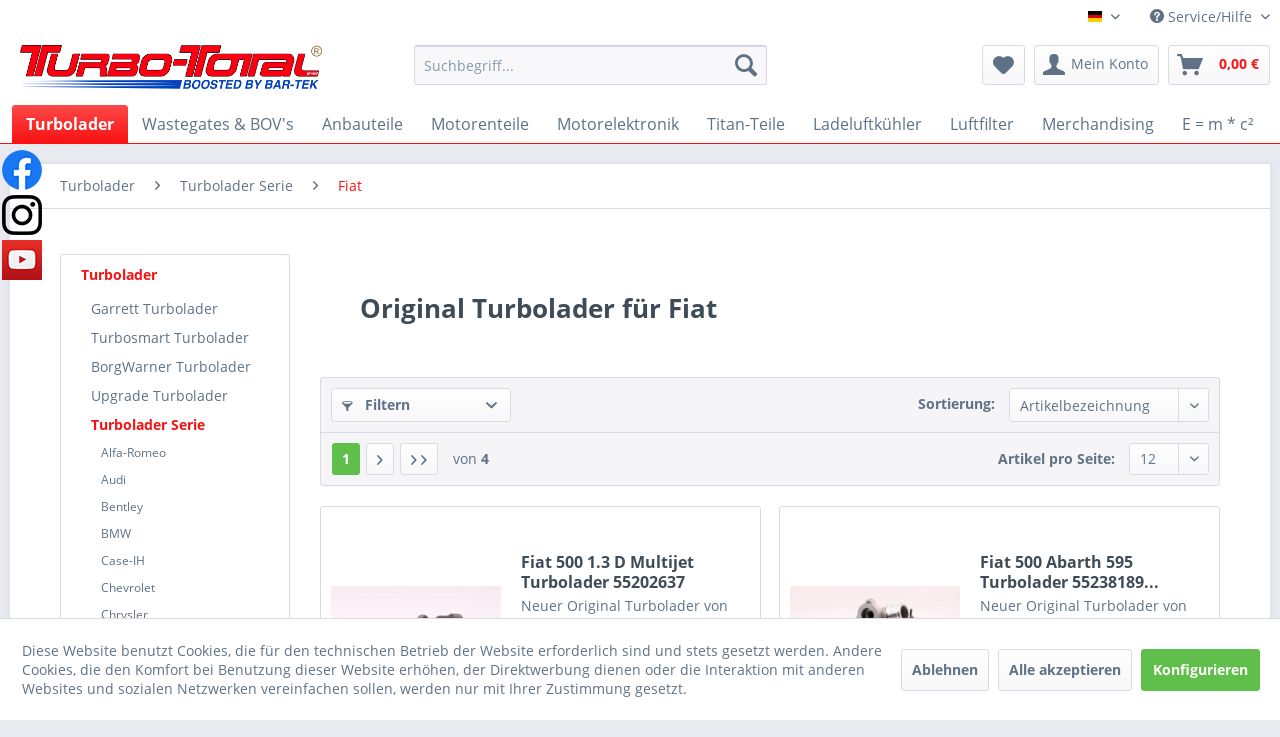

--- FILE ---
content_type: text/html; charset=UTF-8
request_url: https://www.turbo-total.com/turbolader/turbolader-serie/fiat/
body_size: 20003
content:
<!DOCTYPE html> <html class="no-js" lang="de" itemscope="itemscope" itemtype="https://schema.org/WebPage"> <head> <meta charset="utf-8"> <meta name="author" content="BAR-TEK Motorsport GmbH" /> <meta name="robots" content="index,follow" /> <meta name="revisit-after" content="15 days" /> <meta name="keywords" content="Turbolader, Turbo, Fiat" /> <meta name="description" content="Original Turbolader für Fiat" /> <meta property="og:type" content="product.group" /> <meta property="og:site_name" content="BAR-TEK Motorsport GmbH" /> <meta property="og:title" content="Fiat" /> <meta property="og:description" content="Original Turbolader für Fiat" /> <meta name="twitter:card" content="product" /> <meta name="twitter:site" content="BAR-TEK Motorsport GmbH" /> <meta name="twitter:title" content="Fiat" /> <meta name="twitter:description" content="Original Turbolader für Fiat" /> <meta property="og:image" content="https://www.turbo-total.com/media/image/4b/e4/55/logo-turbo-total-v2.png" /> <meta name="twitter:image" content="https://www.turbo-total.com/media/image/4b/e4/55/logo-turbo-total-v2.png" /> <meta itemprop="copyrightHolder" content="BAR-TEK Motorsport GmbH" /> <meta itemprop="copyrightYear" content="2016" /> <meta itemprop="isFamilyFriendly" content="True" /> <meta itemprop="image" content="https://www.turbo-total.com/media/image/4b/e4/55/logo-turbo-total-v2.png" /> <meta name="viewport" content="width=device-width, initial-scale=1.0"> <meta name="mobile-web-app-capable" content="yes"> <meta name="apple-mobile-web-app-title" content="TurboTotal Garrett Performance"> <meta name="apple-mobile-web-app-capable" content="yes"> <meta name="apple-mobile-web-app-status-bar-style" content="default"> <link rel="apple-touch-icon-precomposed" href="https://www.turbo-total.com/media/image/ab/10/b2/turbo-total-favicon.jpg"> <link rel="shortcut icon" href="https://www.turbo-total.com/media/image/ab/10/b2/turbo-total-favicon.jpg"> <meta name="msapplication-navbutton-color" content="#f81212" /> <meta name="application-name" content="BAR-TEK Motorsport GmbH" /> <meta name="msapplication-starturl" content="https://www.turbo-total.com/" /> <meta name="msapplication-window" content="width=1024;height=768" /> <meta name="msapplication-TileImage" content="https://www.turbo-total.com/media/image/ab/10/b2/turbo-total-favicon.jpg"> <meta name="msapplication-TileColor" content="#f81212"> <meta name="theme-color" content="#f81212" /> <link rel="canonical" href="https://www.turbo-total.com/turbolader/turbolader-serie/fiat/"/> <title itemprop="name">Original Turbolader für Fiat | BAR-TEK Motorsport GmbH</title> <link href="/web/cache/1767774518_c05de6ad270164857a426a7bbf61b109.css" media="all" rel="stylesheet" type="text/css" /> <link type="text/css" media="all" rel="stylesheet" href="/themes/Frontend/TurboTotal/frontend/_public/src/css/style.css" /> <style type="text/css"> #reihenSocialbuttonWrapper{ position: fixed; left: 0; top: 145px; width: 44px; } @media (max-width: 1100px){ #reihenSocialbuttonWrapper{ display: none; } } </style> <script>
dataLayer = window.dataLayer || [];
// Clear the previous ecommerce object
dataLayer.push({ ecommerce: null });
// Push regular datalayer
dataLayer.push ({"pageTitle":"Fiat | Turbolader Serie | Turbolader | BAR-TEK Motorsport GmbH","pageCategory":"Listing","pageSubCategory":"","pageCategoryID":502,"productCategoryPath":"Turbolader\/Turbolader Serie\/Fiat","pageSubCategoryID":"","pageCountryCode":"de_DE","pageLanguageCode":"de","pageVersion":1,"pageTestVariation":"1","pageValue":1,"pageAttributes":"1","productID":"","productStyleID":"","productEAN":"","productName":"","productPrice":"","productCategory":"Fiat","productCurrency":"","productColor":"","productRealColor":""});
// Push new GA4 tags
dataLayer.push({"event":"view_item_list","ecommerce":{"item_list_name":"Category","item_list_id":"Fiat","items":[{"item_name":"Fiat 500 1.3 D Multijet Turbolader 55202637","item_id":"8900-2676","item_brand":"BorgWarner","price":583.74,"index":0,"quantity":1,"item_list_name":"Category","item_list_id":"Fiat"},{"item_name":"Fiat 500 Abarth 595 Turbolader 55238189 812812-5006S","item_id":"8900-3711","item_brand":"GARRETT","price":587.23,"index":1,"quantity":1,"item_list_name":"Category","item_list_id":"Fiat"},{"item_name":"Fiat 500 TwinAir Turbolader 55243430","item_id":"8900-3011","item_brand":"Mitsubishi","price":691.22,"index":2,"quantity":1,"item_list_name":"Category","item_list_id":"Fiat"},{"item_name":"Fiat Bravo II 19 JTD Turbolader 55200925","item_id":"8900-2823","item_brand":"GARRETT","price":768.15,"index":3,"quantity":1,"item_list_name":"Category","item_list_id":"Fiat"},{"item_name":"Fiat Cinquecento SJTD Turbolader 55202637","item_id":"8900-2207","item_brand":"BorgWarner","price":583.74,"index":4,"quantity":1,"item_list_name":"Category","item_list_id":"Fiat"},{"item_name":"Fiat Coupe 20 20V Turbo Turbolader 46419629","item_id":"8900-0255","item_brand":"GARRETT","price":784.75,"index":5,"quantity":1,"item_list_name":"Category","item_list_id":"Fiat"},{"item_name":"Fiat Croma II 19 JTD Turbolader 55195787","item_id":"8900-1644","item_brand":"GARRETT","price":597.73,"index":6,"quantity":1,"item_list_name":"Category","item_list_id":"Fiat"},{"item_name":"Fiat Croma II 24 JTD Turbolader 55208456","item_id":"8900-2160","item_brand":"GARRETT","price":732.31,"index":7,"quantity":1,"item_list_name":"Category","item_list_id":"Fiat"},{"item_name":"Fiat Doblo 13 JTD Turbolader 55198317","item_id":"8900-2203","item_brand":"BorgWarner","price":601.22,"index":8,"quantity":1,"item_list_name":"Category","item_list_id":"Fiat"},{"item_name":"Fiat Doblo 13 JTDM 16V Turbolader 55221160","item_id":"8900-4315","item_brand":"BorgWarner","price":451.76,"index":9,"quantity":1,"item_list_name":"Category","item_list_id":"Fiat"},{"item_name":"Fiat Ducato I 1.9 TD Turbolader 7664098","item_id":"8900-0200","item_brand":"Mitsubishi","price":805.71,"index":10,"quantity":1,"item_list_name":"Category","item_list_id":"Fiat"},{"item_name":"Fiat Ducato II 20 JTD Turbolader 9636473280","item_id":"8900-1347","item_brand":"BorgWarner","price":554.87,"index":11,"quantity":1,"item_list_name":"Category","item_list_id":"Fiat"}]}});
// Push Remarketing tags
</script> <script data-cookieconsent="ignore">(function(w,d,s,l,i){w[l]=w[l]||[];w[l].push({'gtm.start':
new Date().getTime(),event:'gtm.js'});var f=d.getElementsByTagName(s)[0],
j=d.createElement(s),dl=l!='dataLayer'?'&l='+l:'';j.async=true;j.src=
'https://www.googletagmanager.com/gtm.js?id='+i+dl;f.parentNode.insertBefore(j,f);
})(window,document,'script','dataLayer','GTM-N88DXDLN');</script> <script>
var serkizAddToCart = null;
var serkizWhishlist = null;
serkizWhishlist = true;
serkizAddToCart = true;
</script> <script>
var fbqQue = [];
var fbq = function(t,c,o){
fbqQue.push({t:t,c:c,o:o});
return this;
};
function fbqOldEvents(){
fbqQue.map(function(o){
if(o.t) fbq(o.t,o.c,o.o);
});
while(fbqQue.length > 0){
fbqQue.shift();
}
}
</script> </head> <body class="is--ctl-listing is--act-index amazon-pay-listing-buttons " > <script>
fbq('track', 'ViewContent', {
content_ids:
[
'8900-2676',
'8900-3711',
'8900-3011',
'8900-2823',
'8900-2207',
'8900-0255',
'8900-1644',
'8900-2160',
'8900-2203',
'8900-4315',
'8900-0200',
'8900-1347',
],
content_type: 'product'
});
</script>  <noscript> <iframe src="https://www.googletagmanager.com/ns.html?id=GTM-N88DXDLN" height="0" width="0" style="display:none;visibility:hidden"> </iframe> </noscript>  <div data-cookie-consent="facebookPixel"> <script> var fbFoo = "<!--if-consent <script> fbq = null;  !function(f,b,e,v,n,t,s){if(f.fbq)return;n=f.fbq=function(){n.callMethod?n.callMethod.apply(n,arguments):n.queue.push(arguments)};if(!f._fbq)f._fbq=n;n.push=n;n.loaded=!0;n.version='2.0';n.queue=[];t=b.createElement(e);t.async=!0;t.src=v;s=b.getElementsByTagName(e)[0];s.parentNode.insertBefore(t,s)}(window, document,'script','https://connect.facebook.net/en_US/fbevents.js');fbq('init', '1367890043571927');fbq('track', 'PageView'); fbqOldEvents(); </script>  endif-->";
</script> <noscript><img height="1" width="1" style="display:none" src="https://www.facebook.com/tr?id=1367890043571927&ev=PageView&noscript=1" /></noscript> </div> <div class="page-wrap"> <noscript class="noscript-main"> <div class="alert is--warning"> <div class="alert--icon"> <i class="icon--element icon--warning"></i> </div> <div class="alert--content"> Um BAR-TEK&#x20;Motorsport&#x20;GmbH in vollem Umfang nutzen zu k&ouml;nnen, empfehlen wir Ihnen Javascript in Ihrem Browser zu aktiveren. </div> </div> </noscript> <header class="header-main"> <div class="top-bar"> <div class="container block-group"> <nav class="top-bar--navigation block" role="menubar">  <div class="top-bar--language navigation--entry"> <form method="post" class="language--form"> <div class="field--select"> <div class="language--flag de_DE">TurboTotal</div> <div class="select-field"> <select name="__shop" class="language--select" data-auto-submit="true"> <option value="1" selected="selected"> TurboTotal </option> <option value="2" > BAR-TEK Motorsport GmbH (En) </option> </select> </div> <input type="hidden" name="__redirect" value="1"> </div> </form> </div>  <div class="navigation--entry entry--compare is--hidden" role="menuitem" aria-haspopup="true" data-drop-down-menu="true">   </div> <div class="navigation--entry entry--service has--drop-down" role="menuitem" aria-haspopup="true" data-drop-down-menu="true"> <i class="icon--service"></i> Service/Hilfe <ul class="service--list is--rounded" role="menu"> <li class="service--entry" role="menuitem"> <a class="service--link" href="javascript:openCookieConsentManager()" title="Cookie-Einstellungen" > Cookie-Einstellungen </a> </li> <li class="service--entry" role="menuitem"> <a class="service--link" href="https://www.turbo-total.com/das-ist-turbo-total" title="Das ist Turbo-Total" > Das ist Turbo-Total </a> </li> <li class="service--entry" role="menuitem"> <a class="service--link" href="https://www.turbo-total.com/registerFC/index/sValidation/H" title="Händler-Login" > Händler-Login </a> </li> <li class="service--entry" role="menuitem"> <a class="service--link" href="https://www.turbo-total.com/rechtliche-vorabinformationen" title="rechtliche Vorabinformationen" > rechtliche Vorabinformationen </a> </li> <li class="service--entry" role="menuitem"> <a class="service--link" href="https://www.turbo-total.com/hilfe/support" title="Hilfe / Support" > Hilfe / Support </a> </li> <li class="service--entry" role="menuitem"> <a class="service--link" href="https://www.turbo-total.com/kontaktformular-turbototal" title="Kontakt" target="_self"> Kontakt </a> </li> <li class="service--entry" role="menuitem"> <a class="service--link" href="https://www.turbo-total.com/versand-und-zahlungsbedingungen" title="Versand und Zahlungsbedingungen" > Versand und Zahlungsbedingungen </a> </li> <li class="service--entry" role="menuitem"> <a class="service--link" href="https://www.turbo-total.com/widerrufsrecht" title="Widerrufsrecht" > Widerrufsrecht </a> </li> <li class="service--entry" role="menuitem"> <a class="service--link" href="https://www.turbo-total.com/datenschutz" title="Datenschutz" > Datenschutz </a> </li> <li class="service--entry" role="menuitem"> <a class="service--link" href="https://www.turbo-total.com/agb" title="AGB" > AGB </a> </li> <li class="service--entry" role="menuitem"> <a class="service--link" href="https://www.turbo-total.com/impressum" title="Impressum" > Impressum </a> </li> </ul> </div> </nav> </div> </div> <div class="container header--navigation"> <div class="logo-main block-group" role="banner"> <div class="logo--shop block"> <a class="logo--link" href="https://www.turbo-total.com/" title="BAR-TEK Motorsport GmbH - zur Startseite wechseln"> <picture> <source srcset="https://www.turbo-total.com/media/image/4b/e4/55/logo-turbo-total-v2.png" media="(min-width: 78.75em)"> <source srcset="https://www.turbo-total.com/media/image/4b/e4/55/logo-turbo-total-v2.png" media="(min-width: 64em)"> <source srcset="https://www.turbo-total.com/media/image/4b/e4/55/logo-turbo-total-v2.png" media="(min-width: 48em)"> <img srcset="https://www.turbo-total.com/media/image/4b/e4/55/logo-turbo-total-v2.png" alt="BAR-TEK Motorsport GmbH - zur Startseite wechseln" /> </picture> </a> </div> </div> <nav class="shop--navigation block-group"> <ul class="navigation--list block-group" role="menubar"> <li class="navigation--entry entry--menu-left" role="menuitem"> <a class="entry--link entry--trigger btn is--icon-left" href="#offcanvas--left" data-offcanvas="true" data-offCanvasSelector=".sidebar-main" aria-label="Menü"> <i class="icon--menu"></i> Menü </a> </li> <li class="navigation--entry entry--search" role="menuitem" data-search="true" aria-haspopup="true" data-minLength="3"> <a class="btn entry--link entry--trigger" href="#show-hide--search" title="Suche anzeigen / schließen" aria-label="Suche anzeigen / schließen"> <i class="icon--search"></i> <span class="search--display">Suchen</span> </a> <form action="/search" method="get" class="main-search--form"> <input type="search" name="sSearch" aria-label="Suchbegriff..." class="main-search--field" autocomplete="off" autocapitalize="off" placeholder="Suchbegriff..." maxlength="30" /> <button type="submit" class="main-search--button" aria-label="Suchen"> <i class="icon--search"></i> <span class="main-search--text">Suchen</span> </button> <div class="form--ajax-loader">&nbsp;</div> </form> <div class="main-search--results"></div> </li>  <li class="navigation--entry entry--notepad" role="menuitem"> <a href="https://www.turbo-total.com/note" title="Merkzettel" aria-label="Merkzettel" class="btn"> <i class="icon--heart"></i> </a> </li> <li class="navigation--entry entry--account" role="menuitem" data-offcanvas="true" data-offCanvasSelector=".account--dropdown-navigation"> <a href="https://www.turbo-total.com/account" title="Mein Konto" aria-label="Mein Konto" class="btn is--icon-left entry--link account--link"> <i class="icon--account"></i> <span class="account--display"> Mein Konto </span> </a> </li> <li class="navigation--entry entry--cart" role="menuitem"> <a class="btn is--icon-left cart--link" href="https://www.turbo-total.com/checkout/cart" title="Warenkorb" aria-label="Warenkorb"> <span class="cart--display"> Warenkorb </span> <span class="badge is--primary is--minimal cart--quantity is--hidden">0</span> <i class="icon--basket"></i> <span class="cart--amount"> 0,00&nbsp;&euro; </span> </a> <div class="ajax-loader">&nbsp;</div> </li>  </ul> </nav> <div class="container--ajax-cart" data-collapse-cart="true" data-displayMode="offcanvas"></div> </div> </header> <nav class="navigation-main"> <div class="container" data-menu-scroller="true" data-listSelector=".navigation--list.container" data-viewPortSelector=".navigation--list-wrapper"> <div class="navigation--list-wrapper"> <ul class="navigation--list container" role="menubar" itemscope="itemscope" itemtype="https://schema.org/SiteNavigationElement"> <li class="navigation--entry is--active" role="menuitem"><a class="navigation--link is--active" href="https://www.turbo-total.com/turbolader/" title="Turbolader" aria-label="Turbolader" itemprop="url"><span itemprop="name">Turbolader</span></a></li><li class="navigation--entry" role="menuitem"><a class="navigation--link" href="https://www.turbo-total.com/wastegates-bov-s/" title="Wastegates & BOV's" aria-label="Wastegates & BOV's" itemprop="url"><span itemprop="name">Wastegates & BOV's</span></a></li><li class="navigation--entry" role="menuitem"><a class="navigation--link" href="https://www.turbo-total.com/anbauteile/" title="Anbauteile" aria-label="Anbauteile" itemprop="url"><span itemprop="name">Anbauteile</span></a></li><li class="navigation--entry" role="menuitem"><a class="navigation--link" href="https://www.turbo-total.com/motorenteile/" title="Motorenteile" aria-label="Motorenteile" itemprop="url"><span itemprop="name">Motorenteile</span></a></li><li class="navigation--entry" role="menuitem"><a class="navigation--link" href="https://www.turbo-total.com/motorelektronik/" title="Motorelektronik" aria-label="Motorelektronik" itemprop="url"><span itemprop="name">Motorelektronik</span></a></li><li class="navigation--entry" role="menuitem"><a class="navigation--link" href="https://www.turbo-total.com/titan-teile/" title="Titan-Teile" aria-label="Titan-Teile" itemprop="url"><span itemprop="name">Titan-Teile</span></a></li><li class="navigation--entry" role="menuitem"><a class="navigation--link" href="https://www.turbo-total.com/ladeluftkuehler/" title="Ladeluftkühler" aria-label="Ladeluftkühler" itemprop="url"><span itemprop="name">Ladeluftkühler</span></a></li><li class="navigation--entry" role="menuitem"><a class="navigation--link" href="https://www.turbo-total.com/luftfilter/" title="Luftfilter" aria-label="Luftfilter" itemprop="url"><span itemprop="name">Luftfilter</span></a></li><li class="navigation--entry" role="menuitem"><a class="navigation--link" href="https://www.turbo-total.com/merchandising/" title="Merchandising" aria-label="Merchandising" itemprop="url"><span itemprop="name">Merchandising</span></a></li><li class="navigation--entry" role="menuitem"><a class="navigation--link" href="https://www.turbo-total.com/e-m-c2/" title="E = m * c²" aria-label="E = m * c²" itemprop="url"><span itemprop="name">E = m * c²</span></a></li> </ul> </div>        <div class="advanced-menu" data-advanced-menu="true" data-hoverDelay="250"> <div class="menu--container"> <div class="mega-menu"> <div class="drop-down grid-col-12"> <div class="grid-row"> <div class="grid-col-2"> <a href="https://www.turbo-total.com/turbolader/garrett-turbolader/" title="Garrett Turbolader" class="mega-item--level-0" itemprop="url">Garrett Turbolader</a> <ul class="mega-menu--level-1"> <li class="mega-item--level-1" role="menuitem"> <a href="https://www.turbo-total.com/turbolader/garrett-turbolader/garrett-g-serie/" title="Garrett G Serie" itemprop="url">Garrett G Serie</a> </li> <li class="mega-item--level-1" role="menuitem"> <a href="https://www.turbo-total.com/turbolader/garrett-turbolader/garrett-gbc-serie/" title="Garrett GBC Serie" itemprop="url">Garrett GBC Serie</a> </li> <li class="mega-item--level-1" role="menuitem"> <a href="https://www.turbo-total.com/turbolader/garrett-turbolader/garrett-gtx-gen-i/" title="Garrett GTX Gen I" itemprop="url">Garrett GTX Gen I</a> </li> <li class="mega-item--level-1" role="menuitem"> <a href="https://www.turbo-total.com/turbolader/garrett-turbolader/garrett-gtx-gen-ii/" title="Garrett GTX Gen II" itemprop="url">Garrett GTX Gen II</a> </li> <li class="mega-item--level-1" role="menuitem"> <a href="https://www.turbo-total.com/turbolader/garrett-turbolader/garrett-gtw-serie/" title="Garrett GTW Serie" itemprop="url">Garrett GTW Serie</a> </li> <li class="mega-item--level-1" role="menuitem"> <a href="https://www.turbo-total.com/turbolader/garrett-turbolader/garrett-gt-serie/" title="Garrett GT Serie" itemprop="url">Garrett GT Serie</a> </li> <li class="mega-item--level-1" role="menuitem"> <a href="https://www.turbo-total.com/turbolader/garrett-turbolader/gleitlager-turbolader/" title="Gleitlager Turbolader" itemprop="url">Gleitlager Turbolader</a> </li> <li class="mega-item--level-1" role="menuitem"> <a href="https://www.turbo-total.com/turbolader/garrett-turbolader/turbototal-ttx/" title="TurboTotal TTX" itemprop="url">TurboTotal TTX</a> </li> <li class="mega-item--level-1" role="menuitem"> <a href="https://www.turbo-total.com/turbolader/garrett-turbolader/garrett-g-xrace/" title="Garrett G-XRace" itemprop="url">Garrett G-XRace</a> </li> </ul> </div> <div class="grid-col-2"> <a href="https://www.turbo-total.com/turbolader/turbosmart-turbolader/" title="Turbosmart Turbolader" class="mega-item--level-0" itemprop="url">Turbosmart Turbolader</a> <ul class="mega-menu--level-1"> <li class="mega-item--level-1" role="menuitem"> <a href="https://www.turbo-total.com/turbolader/turbosmart-turbolader/ts-1-serie/" title="TS-1 Serie" itemprop="url">TS-1 Serie</a> </li> <li class="mega-item--level-1" role="menuitem"> <a href="https://www.turbo-total.com/turbolader/turbosmart-turbolader/ts-2-serie/" title="TS-2 Serie" itemprop="url">TS-2 Serie</a> </li> </ul> </div> <div class="grid-col-2"> <a href="https://www.turbo-total.com/turbolader/borgwarner-turbolader/" title="BorgWarner Turbolader" class="mega-item--level-0" itemprop="url">BorgWarner Turbolader</a> <ul class="mega-menu--level-1"> <li class="mega-item--level-1" role="menuitem"> <a href="https://www.turbo-total.com/turbolader/borgwarner-turbolader/efr-turbolader/" title="EFR Turbolader" itemprop="url">EFR Turbolader</a> </li> <li class="mega-item--level-1" role="menuitem"> <a href="https://www.turbo-total.com/turbolader/borgwarner-turbolader/borgwarner-airwerks-serie/" title="BorgWarner Airwerks Serie" itemprop="url">BorgWarner Airwerks Serie</a> </li> </ul> </div> <div class="grid-col-2"> <a href="https://www.turbo-total.com/turbolader/upgrade-turbolader/" title="Upgrade Turbolader" class="mega-item--level-0" itemprop="url">Upgrade Turbolader</a> <ul class="mega-menu--level-1"> <li class="mega-item--level-1" role="menuitem"> <a href="https://www.turbo-total.com/turbolader/upgrade-turbolader/mercedes/" title="Mercedes" itemprop="url">Mercedes</a> </li> <li class="mega-item--level-1" role="menuitem"> <a href="https://www.turbo-total.com/turbolader/upgrade-turbolader/alfa-romeo/" title="Alfa Romeo" itemprop="url">Alfa Romeo</a> </li> <li class="mega-item--level-1" role="menuitem"> <a href="https://www.turbo-total.com/turbolader/upgrade-turbolader/abarth/" title="Abarth" itemprop="url">Abarth</a> </li> <li class="mega-item--level-1" role="menuitem"> <a href="https://www.turbo-total.com/turbolader/upgrade-turbolader/audi/" title="Audi" itemprop="url">Audi</a> </li> <li class="mega-item--level-1" role="menuitem"> <a href="https://www.turbo-total.com/turbolader/upgrade-turbolader/bentley/" title="Bentley" itemprop="url">Bentley</a> </li> <li class="mega-item--level-1" role="menuitem"> <a href="https://www.turbo-total.com/turbolader/upgrade-turbolader/bmw/" title="BMW" itemprop="url">BMW</a> </li> <li class="mega-item--level-1" role="menuitem"> <a href="https://www.turbo-total.com/turbolader/upgrade-turbolader/ferrari/" title="Ferrari" itemprop="url">Ferrari</a> </li> <li class="mega-item--level-1" role="menuitem"> <a href="https://www.turbo-total.com/turbolader/upgrade-turbolader/fiat/" title="Fiat" itemprop="url">Fiat</a> </li> <li class="mega-item--level-1" role="menuitem"> <a href="https://www.turbo-total.com/turbolader/upgrade-turbolader/ford/" title="Ford" itemprop="url">Ford</a> </li> <li class="mega-item--level-1" role="menuitem"> <a href="https://www.turbo-total.com/turbolader/upgrade-turbolader/hyundai/" title="Hyundai" itemprop="url">Hyundai</a> </li> <li class="mega-item--level-1" role="menuitem"> <a href="https://www.turbo-total.com/turbolader/upgrade-turbolader/lamborghini/" title="Lamborghini" itemprop="url">Lamborghini</a> </li> <li class="mega-item--level-1" role="menuitem"> <a href="https://www.turbo-total.com/turbolader/upgrade-turbolader/mclaren/" title="McLaren" itemprop="url">McLaren</a> </li> <li class="mega-item--level-1" role="menuitem"> <a href="https://www.turbo-total.com/turbolader/upgrade-turbolader/" title="Nissan" style="font-style:italic;" itemprop="url">Alle Kategorien</a> </li> </ul> </div> <div class="grid-col-2"> <a href="https://www.turbo-total.com/turbolader/turbolader-serie/" title="Turbolader Serie" class="mega-item--level-0" itemprop="url">Turbolader Serie</a> <ul class="mega-menu--level-1"> <li class="mega-item--level-1" role="menuitem"> <a href="https://www.turbo-total.com/turbolader/turbolader-serie/audi/" title="Audi" itemprop="url">Audi</a> </li> <li class="mega-item--level-1" role="menuitem"> <a href="https://www.turbo-total.com/turbolader/turbolader-serie/bentley/" title="Bentley" itemprop="url">Bentley</a> </li> <li class="mega-item--level-1" role="menuitem"> <a href="https://www.turbo-total.com/turbolader/turbolader-serie/bmw/" title="BMW" itemprop="url">BMW</a> </li> <li class="mega-item--level-1" role="menuitem"> <a href="https://www.turbo-total.com/turbolader/turbolader-serie/case-ih/" title="Case-IH" itemprop="url">Case-IH</a> </li> <li class="mega-item--level-1" role="menuitem"> <a href="https://www.turbo-total.com/turbolader/turbolader-serie/chevrolet/" title="Chevrolet" itemprop="url">Chevrolet</a> </li> <li class="mega-item--level-1" role="menuitem"> <a href="https://www.turbo-total.com/turbolader/turbolader-serie/chrysler/" title="Chrysler" itemprop="url">Chrysler</a> </li> <li class="mega-item--level-1" role="menuitem"> <a href="https://www.turbo-total.com/turbolader/turbolader-serie/citroen/" title="Citroen" itemprop="url">Citroen</a> </li> <li class="mega-item--level-1" role="menuitem"> <a href="https://www.turbo-total.com/turbolader/turbolader-serie/deutz/" title="Deutz" itemprop="url">Deutz</a> </li> <li class="mega-item--level-1" role="menuitem"> <a href="https://www.turbo-total.com/turbolader/turbolader-serie/dodge/" title="Dodge" itemprop="url">Dodge</a> </li> <li class="mega-item--level-1" role="menuitem"> <a href="https://www.turbo-total.com/turbolader/turbolader-serie/fiat/" title="Fiat" itemprop="url">Fiat</a> </li> <li class="mega-item--level-1" role="menuitem"> <a href="https://www.turbo-total.com/turbolader/turbolader-serie/ford/" title="Ford" itemprop="url">Ford</a> </li> <li class="mega-item--level-1" role="menuitem"> <a href="https://www.turbo-total.com/turbolader/turbolader-serie/honda/" title="Honda" itemprop="url">Honda</a> </li> <li class="mega-item--level-1" role="menuitem"> <a href="https://www.turbo-total.com/turbolader/turbolader-serie/" title="Hyundai" style="font-style:italic;" itemprop="url">Alle Kategorien</a> </li> </ul> </div> <div class="grid-col-2"> <a href="https://www.turbo-total.com/turbolader/turbolader-einzelteile/" title="Turbolader Einzelteile" class="mega-item--level-0" itemprop="url">Turbolader Einzelteile</a> <ul class="mega-menu--level-1"> <li class="mega-item--level-1" role="menuitem"> <a href="https://www.turbo-total.com/turbolader/turbolader-einzelteile/rumpfgruppen/" title="Rumpfgruppen" itemprop="url">Rumpfgruppen</a> </li> <li class="mega-item--level-1" role="menuitem"> <a href="https://www.turbo-total.com/turbolader/turbolader-einzelteile/abgasgehaeuse/" title="Abgasgehäuse" itemprop="url">Abgasgehäuse</a> </li> <li class="mega-item--level-1" role="menuitem"> <a href="https://www.turbo-total.com/turbolader/turbolader-einzelteile/verdichtergehaeuse/" title="Verdichtergehäuse" itemprop="url">Verdichtergehäuse</a> </li> <li class="mega-item--level-1" role="menuitem"> <a href="https://www.turbo-total.com/turbolader/turbolader-einzelteile/sonstige/" title="Sonstige" itemprop="url">Sonstige</a> </li> </ul> </div> <div class="grid-col-2"> <a href="https://www.turbo-total.com/turbolader/turbolader-service/" title="Turbolader Service" class="mega-item--level-0" itemprop="url">Turbolader Service</a> <ul class="mega-menu--level-1"> <li class="mega-item--level-1" role="menuitem"> <a href="https://www.turbo-total.com/turbolader/turbolader-service/turbolader-optimierung/" title="Turbolader Optimierung" itemprop="url">Turbolader Optimierung</a> </li> </ul> </div> </div> </div> </div> </div> <div class="menu--container"> <div class="mega-menu"> <div class="drop-down grid-col-12"> <div class="grid-row"> <div class="grid-col-2"> <a href="https://www.turbo-total.com/wastegates-bov-s/anti-lag/" title="Anti-Lag" class="mega-item--level-0" itemprop="url">Anti-Lag</a> <ul class="mega-menu--level-1"> <li class="mega-item--level-1" role="menuitem"> <a href="https://www.turbo-total.com/wastegates-bov-s/anti-lag/ventile/" title="Ventile" itemprop="url">Ventile</a> </li> <li class="mega-item--level-1" role="menuitem"> <a href="https://www.turbo-total.com/wastegates-bov-s/anti-lag/zubehoer/" title="Zubehör" itemprop="url">Zubehör</a> </li> </ul> </div> <div class="grid-col-2"> <a href="https://www.turbo-total.com/wastegates-bov-s/bov-ventile/" title="BOV Ventile" class="mega-item--level-0" itemprop="url">BOV Ventile</a> <ul class="mega-menu--level-1"> <li class="mega-item--level-1" role="menuitem"> <a href="https://www.turbo-total.com/wastegates-bov-s/bov-ventile/garrett-vent-bov-gvb-50/" title="Garrett Vent BOV GVB-50" itemprop="url">Garrett Vent BOV GVB-50</a> </li> <li class="mega-item--level-1" role="menuitem"> <a href="https://www.turbo-total.com/wastegates-bov-s/bov-ventile/turbosmart-proport/" title="Turbosmart ProPort" itemprop="url">Turbosmart ProPort</a> </li> <li class="mega-item--level-1" role="menuitem"> <a href="https://www.turbo-total.com/wastegates-bov-s/bov-ventile/elektronische-bov-em/" title="Elektronische BOV EM" itemprop="url">Elektronische BOV EM</a> </li> <li class="mega-item--level-1" role="menuitem"> <a href="https://www.turbo-total.com/wastegates-bov-s/bov-ventile/turbosmart-plumb-back/" title="Turbosmart Plumb Back" itemprop="url">Turbosmart Plumb Back</a> </li> <li class="mega-item--level-1" role="menuitem"> <a href="https://www.turbo-total.com/wastegates-bov-s/bov-ventile/turbosmart-dual-port/" title="Turbosmart Dual Port" itemprop="url">Turbosmart Dual Port</a> </li> <li class="mega-item--level-1" role="menuitem"> <a href="https://www.turbo-total.com/wastegates-bov-s/bov-ventile/turbosmart-vee-port/" title="Turbosmart Vee Port" itemprop="url">Turbosmart Vee Port</a> </li> <li class="mega-item--level-1" role="menuitem"> <a href="https://www.turbo-total.com/wastegates-bov-s/bov-ventile/turbosmart-race-port/" title="Turbosmart Race Port" itemprop="url">Turbosmart Race Port</a> </li> <li class="mega-item--level-1" role="menuitem"> <a href="https://www.turbo-total.com/wastegates-bov-s/bov-ventile/turbosmart-big-bubba/" title="Turbosmart Big Bubba" itemprop="url">Turbosmart Big Bubba</a> </li> <li class="mega-item--level-1" role="menuitem"> <a href="https://www.turbo-total.com/wastegates-bov-s/bov-ventile/turbosmart-supersonic/" title="Turbosmart Supersonic" itemprop="url">Turbosmart Supersonic</a> </li> <li class="mega-item--level-1" role="menuitem"> <a href="https://www.turbo-total.com/wastegates-bov-s/bov-ventile/turbosmart-power-port/" title="Turbosmart Power Port" itemprop="url">Turbosmart Power Port</a> </li> <li class="mega-item--level-1" role="menuitem"> <a href="https://www.turbo-total.com/wastegates-bov-s/bov-ventile/turbosmart-borgwarner/" title="Turbosmart BorgWarner" itemprop="url">Turbosmart BorgWarner</a> </li> <li class="mega-item--level-1" role="menuitem"> <a href="https://www.turbo-total.com/wastegates-bov-s/bov-ventile/bov-zubehoer/" title="BOV Zubehör" itemprop="url">BOV Zubehör</a> </li> </ul> </div> <div class="grid-col-2"> <a href="https://www.turbo-total.com/wastegates-bov-s/wastegate-ventile/" title="Wastegate Ventile" class="mega-item--level-0" itemprop="url">Wastegate Ventile</a> <ul class="mega-menu--level-1"> <li class="mega-item--level-1" role="menuitem"> <a href="https://www.turbo-total.com/wastegates-bov-s/wastegate-ventile/turbosmart-genv-hp-wastegate/" title="Turbosmart GenV HP Wastegate" itemprop="url">Turbosmart GenV HP Wastegate</a> </li> <li class="mega-item--level-1" role="menuitem"> <a href="https://www.turbo-total.com/wastegates-bov-s/wastegate-ventile/garrett-vent-gvw-40/" title="Garrett Vent GVW-40" itemprop="url">Garrett Vent GVW-40</a> </li> <li class="mega-item--level-1" role="menuitem"> <a href="https://www.turbo-total.com/wastegates-bov-s/wastegate-ventile/garrett-vent-gvw-45/" title="Garrett Vent GVW-45" itemprop="url">Garrett Vent GVW-45</a> </li> <li class="mega-item--level-1" role="menuitem"> <a href="https://www.turbo-total.com/wastegates-bov-s/wastegate-ventile/garrett-vent-gvw-50/" title="Garrett Vent GVW-50" itemprop="url">Garrett Vent GVW-50</a> </li> <li class="mega-item--level-1" role="menuitem"> <a href="https://www.turbo-total.com/wastegates-bov-s/wastegate-ventile/garrett-vent-gvw-60/" title="Garrett Vent GVW-60" itemprop="url">Garrett Vent GVW-60</a> </li> <li class="mega-item--level-1" role="menuitem"> <a href="https://www.turbo-total.com/wastegates-bov-s/wastegate-ventile/tial-mv-s-38mm/" title="Tial MV-S 38mm" itemprop="url">Tial MV-S 38mm</a> </li> <li class="mega-item--level-1" role="menuitem"> <a href="https://www.turbo-total.com/wastegates-bov-s/wastegate-ventile/tial-mv-sa-38mm/" title="Tial MV-SA 38mm" itemprop="url">Tial MV-SA 38mm</a> </li> <li class="mega-item--level-1" role="menuitem"> <a href="https://www.turbo-total.com/wastegates-bov-s/wastegate-ventile/tial-mv-r-44mm/" title="Tial MV-R 44mm" itemprop="url">Tial MV-R 44mm</a> </li> <li class="mega-item--level-1" role="menuitem"> <a href="https://www.turbo-total.com/wastegates-bov-s/wastegate-ventile/tial-v60d-60mm/" title="Tial V60D 60mm" itemprop="url">Tial V60D 60mm</a> </li> <li class="mega-item--level-1" role="menuitem"> <a href="https://www.turbo-total.com/wastegates-bov-s/wastegate-ventile/turbosmart-elektronisch/" title="Turbosmart Elektronisch" itemprop="url">Turbosmart Elektronisch</a> </li> <li class="mega-item--level-1" role="menuitem"> <a href="https://www.turbo-total.com/wastegates-bov-s/wastegate-ventile/turbosmart-ultragate/" title="Turbosmart UltraGate" itemprop="url">Turbosmart UltraGate</a> </li> <li class="mega-item--level-1" role="menuitem"> <a href="https://www.turbo-total.com/wastegates-bov-s/wastegate-ventile/turbosmart-compgate/" title="Turbosmart CompGate" itemprop="url">Turbosmart CompGate</a> </li> <li class="mega-item--level-1" role="menuitem"> <a href="https://www.turbo-total.com/wastegates-bov-s/wastegate-ventile/" title="Turbosmart HyperGate" style="font-style:italic;" itemprop="url">Alle Kategorien</a> </li> </ul> </div> <div class="grid-col-2"> <a href="https://www.turbo-total.com/wastegates-bov-s/wastegate-zubehoer/" title="Wastegate Zubehör" class="mega-item--level-0" itemprop="url">Wastegate Zubehör</a> <ul class="mega-menu--level-1"> <li class="mega-item--level-1" role="menuitem"> <a href="https://www.turbo-total.com/wastegates-bov-s/wastegate-zubehoer/garrett-vent-gvw-40-zubehoer/" title="Garrett Vent GVW-40 Zubehör" itemprop="url">Garrett Vent GVW-40 Zubehör</a> </li> <li class="mega-item--level-1" role="menuitem"> <a href="https://www.turbo-total.com/wastegates-bov-s/wastegate-zubehoer/garrett-vent-gvw-45-zubehoer/" title="Garrett Vent GVW-45 Zubehör" itemprop="url">Garrett Vent GVW-45 Zubehör</a> </li> <li class="mega-item--level-1" role="menuitem"> <a href="https://www.turbo-total.com/wastegates-bov-s/wastegate-zubehoer/garrett-vent-gvw-50-zubehoer/" title="Garrett Vent GVW-50 Zubehör" itemprop="url">Garrett Vent GVW-50 Zubehör</a> </li> <li class="mega-item--level-1" role="menuitem"> <a href="https://www.turbo-total.com/wastegates-bov-s/wastegate-zubehoer/ultra-gate-zubehoer/" title="Ultra Gate Zubehör" itemprop="url">Ultra Gate Zubehör</a> </li> <li class="mega-item--level-1" role="menuitem"> <a href="https://www.turbo-total.com/wastegates-bov-s/wastegate-zubehoer/comp-gate-zubehoer/" title="Comp Gate Zubehör" itemprop="url">Comp Gate Zubehör</a> </li> <li class="mega-item--level-1" role="menuitem"> <a href="https://www.turbo-total.com/wastegates-bov-s/wastegate-zubehoer/hyper-gate-zubehoer/" title="Hyper Gate Zubehör" itemprop="url">Hyper Gate Zubehör</a> </li> <li class="mega-item--level-1" role="menuitem"> <a href="https://www.turbo-total.com/wastegates-bov-s/wastegate-zubehoer/pro-gate-lite-zubehoer/" title="Pro Gate Lite Zubehör" itemprop="url">Pro Gate Lite Zubehör</a> </li> <li class="mega-item--level-1" role="menuitem"> <a href="https://www.turbo-total.com/wastegates-bov-s/wastegate-zubehoer/pro-gate-zubehoer/" title="Pro Gate Zubehör" itemprop="url">Pro Gate Zubehör</a> </li> <li class="mega-item--level-1" role="menuitem"> <a href="https://www.turbo-total.com/wastegates-bov-s/wastegate-zubehoer/powergate-zubehoer/" title="PowerGate Zubehör" itemprop="url">PowerGate Zubehör</a> </li> </ul> </div> <div class="grid-col-2"> <a href="https://www.turbo-total.com/wastegates-bov-s/druckdosen/" title="Druckdosen" class="mega-item--level-0" itemprop="url">Druckdosen</a> <ul class="mega-menu--level-1"> <li class="mega-item--level-1" role="menuitem"> <a href="https://www.turbo-total.com/wastegates-bov-s/druckdosen/fahrzeugspezifisch/" title="Fahrzeugspezifisch" itemprop="url">Fahrzeugspezifisch</a> </li> <li class="mega-item--level-1" role="menuitem"> <a href="https://www.turbo-total.com/wastegates-bov-s/druckdosen/druckdosen-garrett/" title="Druckdosen Garrett" itemprop="url">Druckdosen Garrett</a> </li> <li class="mega-item--level-1" role="menuitem"> <a href="https://www.turbo-total.com/wastegates-bov-s/druckdosen/druckdosen-borgwarner/" title="Druckdosen BorgWarner" itemprop="url">Druckdosen BorgWarner</a> </li> <li class="mega-item--level-1" role="menuitem"> <a href="https://www.turbo-total.com/wastegates-bov-s/druckdosen/druckdosen-universal/" title="Druckdosen Universal" itemprop="url">Druckdosen Universal</a> </li> </ul> </div> <div class="grid-col-2"> <a href="https://www.turbo-total.com/wastegates-bov-s/ladedruckregelung/" title="Ladedruckregelung" class="mega-item--level-0" itemprop="url">Ladedruckregelung</a> <ul class="mega-menu--level-1"> <li class="mega-item--level-1" role="menuitem"> <a href="https://www.turbo-total.com/wastegates-bov-s/ladedruckregelung/elektronische-regler/" title="Elektronische Regler" itemprop="url">Elektronische Regler</a> </li> <li class="mega-item--level-1" role="menuitem"> <a href="https://www.turbo-total.com/wastegates-bov-s/ladedruckregelung/manuelle-dampfraeder/" title="Manuelle Dampfräder" itemprop="url">Manuelle Dampfräder</a> </li> </ul> </div> </div> </div> </div> </div> <div class="menu--container"> <div class="mega-menu"> <div class="drop-down grid-col-12"> <div class="grid-row"> <div class="grid-col-2"> <a href="https://www.turbo-total.com/anbauteile/alphaloc/" title="Alphaloc" class="mega-item--level-0" itemprop="url">Alphaloc</a> <li class="mega-item--level-0" role="menuitem"> <a href="https://www.turbo-total.com/anbauteile/alphaloc/" title="Alphaloc" itemprop="url">Alphaloc</a> </li> </div> <div class="grid-col-2"> <a href="https://www.turbo-total.com/anbauteile/v-band-schellen/" title="V-Band Schellen" class="mega-item--level-0" itemprop="url">V-Band Schellen</a> <li class="mega-item--level-0" role="menuitem"> <a href="https://www.turbo-total.com/anbauteile/v-band-schellen/" title="V-Band Schellen" itemprop="url">V-Band Schellen</a> </li> </div> <div class="grid-col-2"> <a href="https://www.turbo-total.com/anbauteile/v-band-sets/" title="V-Band Sets" class="mega-item--level-0" itemprop="url">V-Band Sets</a> <li class="mega-item--level-0" role="menuitem"> <a href="https://www.turbo-total.com/anbauteile/v-band-sets/" title="V-Band Sets" itemprop="url">V-Band Sets</a> </li> </div> <div class="grid-col-2"> <a href="https://www.turbo-total.com/anbauteile/oel-anschluesse/" title="Öl-Anschlüsse" class="mega-item--level-0" itemprop="url">Öl-Anschlüsse</a> <li class="mega-item--level-0" role="menuitem"> <a href="https://www.turbo-total.com/anbauteile/oel-anschluesse/" title="Öl-Anschlüsse" itemprop="url">Öl-Anschlüsse</a> </li> </div> <div class="grid-col-2"> <a href="https://www.turbo-total.com/anbauteile/anschluesse-wasser/" title="Anschlüsse Wasser" class="mega-item--level-0" itemprop="url">Anschlüsse Wasser</a> <li class="mega-item--level-0" role="menuitem"> <a href="https://www.turbo-total.com/anbauteile/anschluesse-wasser/" title="Anschlüsse Wasser" itemprop="url">Anschlüsse Wasser</a> </li> </div> <div class="grid-col-2"> <a href="https://www.turbo-total.com/anbauteile/montageteile/" title="Montageteile" class="mega-item--level-0" itemprop="url">Montageteile</a> <li class="mega-item--level-0" role="menuitem"> <a href="https://www.turbo-total.com/anbauteile/montageteile/" title="Montageteile" itemprop="url">Montageteile</a> </li> </div> <div class="grid-col-2"> <a href="https://www.turbo-total.com/anbauteile/turbolader-kruemmer/" title="Turbolader Krümmer" class="mega-item--level-0" itemprop="url">Turbolader Krümmer</a> <li class="mega-item--level-0" role="menuitem"> <a href="https://www.turbo-total.com/anbauteile/turbolader-kruemmer/" title="Turbolader Krümmer" itemprop="url">Turbolader Krümmer</a> </li> </div> <div class="grid-col-2"> <a href="https://www.turbo-total.com/anbauteile/turbolader-flansche/" title="Turbolader Flansche" class="mega-item--level-0" itemprop="url">Turbolader Flansche</a> <li class="mega-item--level-0" role="menuitem"> <a href="https://www.turbo-total.com/anbauteile/turbolader-flansche/" title="Turbolader Flansche" itemprop="url">Turbolader Flansche</a> </li> </div> <div class="grid-col-2"> <a href="https://www.turbo-total.com/anbauteile/turbolader-sammler/" title="Turbolader Sammler" class="mega-item--level-0" itemprop="url">Turbolader Sammler</a> <li class="mega-item--level-0" role="menuitem"> <a href="https://www.turbo-total.com/anbauteile/turbolader-sammler/" title="Turbolader Sammler" itemprop="url">Turbolader Sammler</a> </li> </div> <div class="grid-col-2"> <a href="https://www.turbo-total.com/anbauteile/dichtungen/" title="Dichtungen" class="mega-item--level-0" itemprop="url">Dichtungen</a> <li class="mega-item--level-0" role="menuitem"> <a href="https://www.turbo-total.com/anbauteile/dichtungen/" title="Dichtungen" itemprop="url">Dichtungen</a> </li> </div> <div class="grid-col-2"> <a href="https://www.turbo-total.com/anbauteile/hitzeschutz/" title="Hitzeschutz" class="mega-item--level-0" itemprop="url">Hitzeschutz</a> <li class="mega-item--level-0" role="menuitem"> <a href="https://www.turbo-total.com/anbauteile/hitzeschutz/" title="Hitzeschutz" itemprop="url">Hitzeschutz</a> </li> </div> <div class="grid-col-2"> <a href="https://www.turbo-total.com/anbauteile/ansaugrohre/" title="Ansaugrohre" class="mega-item--level-0" itemprop="url">Ansaugrohre</a> <li class="mega-item--level-0" role="menuitem"> <a href="https://www.turbo-total.com/anbauteile/ansaugrohre/" title="Ansaugrohre" itemprop="url">Ansaugrohre</a> </li> </div> <div class="grid-col-2"> <a href="https://www.turbo-total.com/anbauteile/turbo-total-classic-parts/" title="Turbo Total Classic Parts" class="mega-item--level-0" itemprop="url">Turbo Total Classic Parts</a> <li class="mega-item--level-0" role="menuitem"> <a href="https://www.turbo-total.com/anbauteile/turbo-total-classic-parts/" title="Turbo Total Classic Parts" itemprop="url">Turbo Total Classic Parts</a> </li> </div> </div> </div> </div> </div> <div class="menu--container"> <div class="mega-menu"> <div class="drop-down grid-col-12"> <div class="grid-row"> <div class="grid-col-2"> <a href="https://www.turbo-total.com/motorenteile/billet-motorbloecke/" title="Billet Motorblöcke" class="mega-item--level-0" itemprop="url">Billet Motorblöcke</a> <ul class="mega-menu--level-1"> <li class="mega-item--level-1" role="menuitem"> <a href="https://www.turbo-total.com/motorenteile/billet-motorbloecke/audi/" title="Audi" itemprop="url">Audi</a> </li> <li class="mega-item--level-1" role="menuitem"> <a href="https://www.turbo-total.com/motorenteile/billet-motorbloecke/honda/" title="Honda" itemprop="url">Honda</a> </li> <li class="mega-item--level-1" role="menuitem"> <a href="https://www.turbo-total.com/motorenteile/billet-motorbloecke/mitsubishi/" title="Mitsubishi" itemprop="url">Mitsubishi</a> </li> <li class="mega-item--level-1" role="menuitem"> <a href="https://www.turbo-total.com/motorenteile/billet-motorbloecke/nissan/" title="Nissan" itemprop="url">Nissan</a> </li> <li class="mega-item--level-1" role="menuitem"> <a href="https://www.turbo-total.com/motorenteile/billet-motorbloecke/toyota/" title="Toyota" itemprop="url">Toyota</a> </li> </ul> </div> <div class="grid-col-2"> <a href="https://www.turbo-total.com/motorenteile/kurbelwellen/" title="Kurbelwellen" class="mega-item--level-0" itemprop="url">Kurbelwellen</a> <ul class="mega-menu--level-1"> <li class="mega-item--level-1" role="menuitem"> <a href="https://www.turbo-total.com/motorenteile/kurbelwellen/mitsubishi/" title="Mitsubishi" itemprop="url">Mitsubishi</a> </li> <li class="mega-item--level-1" role="menuitem"> <a href="https://www.turbo-total.com/motorenteile/kurbelwellen/nissan/" title="Nissan" itemprop="url">Nissan</a> </li> <li class="mega-item--level-1" role="menuitem"> <a href="https://www.turbo-total.com/motorenteile/kurbelwellen/subaru/" title="Subaru" itemprop="url">Subaru</a> </li> <li class="mega-item--level-1" role="menuitem"> <a href="https://www.turbo-total.com/motorenteile/kurbelwellen/toyota/" title="Toyota" itemprop="url">Toyota</a> </li> </ul> </div> <div class="grid-col-2"> <a href="https://www.turbo-total.com/motorenteile/stroker-kit-s/" title="Stroker Kit&#039;s" class="mega-item--level-0" itemprop="url">Stroker Kit's</a> <ul class="mega-menu--level-1"> <li class="mega-item--level-1" role="menuitem"> <a href="https://www.turbo-total.com/motorenteile/stroker-kit-s/mitsubishi/" title="Mitsubishi" itemprop="url">Mitsubishi</a> </li> <li class="mega-item--level-1" role="menuitem"> <a href="https://www.turbo-total.com/motorenteile/stroker-kit-s/nissan/" title="Nissan" itemprop="url">Nissan</a> </li> <li class="mega-item--level-1" role="menuitem"> <a href="https://www.turbo-total.com/motorenteile/stroker-kit-s/subaru/" title="Subaru" itemprop="url">Subaru</a> </li> <li class="mega-item--level-1" role="menuitem"> <a href="https://www.turbo-total.com/motorenteile/stroker-kit-s/toyota/" title="Toyota" itemprop="url">Toyota</a> </li> </ul> </div> <div class="grid-col-2"> <a href="https://www.turbo-total.com/motorenteile/1.8t-20v/" title="1.8t 20V" class="mega-item--level-0" itemprop="url">1.8t 20V</a> <li class="mega-item--level-0" role="menuitem"> <a href="https://www.turbo-total.com/motorenteile/1.8t-20v/" title="1.8t 20V" itemprop="url">1.8t 20V</a> </li> </div> </div> </div> </div> </div> <div class="menu--container"> <div class="mega-menu"> <div class="drop-down grid-col-12"> <div class="grid-row"> <div class="grid-col-2"> <a href="https://www.turbo-total.com/motorelektronik/aem-electronics/" title="AEM Electronics" class="mega-item--level-0" itemprop="url">AEM Electronics</a> <ul class="mega-menu--level-1"> <li class="mega-item--level-1" role="menuitem"> <a href="https://www.turbo-total.com/motorelektronik/aem-electronics/anzeigeinstrumente/" title="Anzeigeinstrumente" itemprop="url">Anzeigeinstrumente</a> </li> <li class="mega-item--level-1" role="menuitem"> <a href="https://www.turbo-total.com/motorelektronik/aem-electronics/breitband-afrlambda/" title="Breitband AFR/Lambda" itemprop="url">Breitband AFR/Lambda</a> </li> <li class="mega-item--level-1" role="menuitem"> <a href="https://www.turbo-total.com/motorelektronik/aem-electronics/dashboards/" title="Dashboards" itemprop="url">Dashboards</a> </li> <li class="mega-item--level-1" role="menuitem"> <a href="https://www.turbo-total.com/motorelektronik/aem-electronics/datenlogger/" title="Datenlogger" itemprop="url">Datenlogger</a> </li> <li class="mega-item--level-1" role="menuitem"> <a href="https://www.turbo-total.com/motorelektronik/aem-electronics/failsafeinstrumente/" title="Failsafeinstrumente" itemprop="url">Failsafeinstrumente</a> </li> <li class="mega-item--level-1" role="menuitem"> <a href="https://www.turbo-total.com/motorelektronik/aem-electronics/kraftstoffversorgung/" title="Kraftstoffversorgung" itemprop="url">Kraftstoffversorgung</a> </li> <li class="mega-item--level-1" role="menuitem"> <a href="https://www.turbo-total.com/motorelektronik/aem-electronics/ladedruckregler/" title="Ladedruckregler" itemprop="url">Ladedruckregler</a> </li> <li class="mega-item--level-1" role="menuitem"> <a href="https://www.turbo-total.com/motorelektronik/aem-electronics/motorsteuergeraete/" title="Motorsteuergeräte" itemprop="url">Motorsteuergeräte</a> </li> <li class="mega-item--level-1" role="menuitem"> <a href="https://www.turbo-total.com/motorelektronik/aem-electronics/wassereinspritzung/" title="Wassereinspritzung" itemprop="url">Wassereinspritzung</a> </li> <li class="mega-item--level-1" role="menuitem"> <a href="https://www.turbo-total.com/motorelektronik/aem-electronics/zuendanlage/" title="Zündanlage" itemprop="url">Zündanlage</a> </li> </ul> </div> <div class="grid-col-2"> <a href="https://www.turbo-total.com/motorelektronik/deatschwerks/" title="DeatschWerks" class="mega-item--level-0" itemprop="url">DeatschWerks</a> <ul class="mega-menu--level-1"> <li class="mega-item--level-1" role="menuitem"> <a href="https://www.turbo-total.com/motorelektronik/deatschwerks/einspritzduesen/" title="Einspritzdüsen" itemprop="url">Einspritzdüsen</a> </li> <li class="mega-item--level-1" role="menuitem"> <a href="https://www.turbo-total.com/motorelektronik/deatschwerks/einspritzleisten/" title="Einspritzleisten" itemprop="url">Einspritzleisten</a> </li> <li class="mega-item--level-1" role="menuitem"> <a href="https://www.turbo-total.com/motorelektronik/deatschwerks/kraftstoffdruckregler/" title="Kraftstoffdruckregler" itemprop="url">Kraftstoffdruckregler</a> </li> <li class="mega-item--level-1" role="menuitem"> <a href="https://www.turbo-total.com/motorelektronik/deatschwerks/kraftstofffilter/" title="Kraftstofffilter" itemprop="url">Kraftstofffilter</a> </li> <li class="mega-item--level-1" role="menuitem"> <a href="https://www.turbo-total.com/motorelektronik/deatschwerks/kraftstoffpumpen/" title="Kraftstoffpumpen" itemprop="url">Kraftstoffpumpen</a> </li> <li class="mega-item--level-1" role="menuitem"> <a href="https://www.turbo-total.com/motorelektronik/deatschwerks/kraftstoff-catch-tank/" title="Kraftstoff Catch-Tank" itemprop="url">Kraftstoff Catch-Tank</a> </li> <li class="mega-item--level-1" role="menuitem"> <a href="https://www.turbo-total.com/motorelektronik/deatschwerks/anschlussmaterial/" title="Anschlussmaterial" itemprop="url">Anschlussmaterial</a> </li> <li class="mega-item--level-1" role="menuitem"> <a href="https://www.turbo-total.com/motorelektronik/deatschwerks/merch/" title="Merch" itemprop="url">Merch</a> </li> </ul> </div> <div class="grid-col-2"> <a href="https://www.turbo-total.com/motorelektronik/linkecu/" title="LinkEcu" class="mega-item--level-0" itemprop="url">LinkEcu</a> <ul class="mega-menu--level-1"> <li class="mega-item--level-1" role="menuitem"> <a href="https://www.turbo-total.com/motorelektronik/linkecu/plugin-ecu/" title="Plugin ECU" itemprop="url">Plugin ECU</a> </li> <li class="mega-item--level-1" role="menuitem"> <a href="https://www.turbo-total.com/motorelektronik/linkecu/universal-ecu/" title="Universal ECU" itemprop="url">Universal ECU</a> </li> </ul> </div> <div class="grid-col-2"> <a href="https://www.turbo-total.com/motorelektronik/plex-tuning/" title="PLEX Tuning" class="mega-item--level-0" itemprop="url">PLEX Tuning</a> <ul class="mega-menu--level-1"> <li class="mega-item--level-1" role="menuitem"> <a href="https://www.turbo-total.com/motorelektronik/plex-tuning/dashboards/" title="Dashboards" itemprop="url">Dashboards</a> </li> <li class="mega-item--level-1" role="menuitem"> <a href="https://www.turbo-total.com/motorelektronik/plex-tuning/ladedruckregler/" title="Ladedruckregler" itemprop="url">Ladedruckregler</a> </li> <li class="mega-item--level-1" role="menuitem"> <a href="https://www.turbo-total.com/motorelektronik/plex-tuning/tuner-tools/" title="Tuner Tools" itemprop="url">Tuner Tools</a> </li> </ul> </div> <div class="grid-col-2"> <a href="https://www.turbo-total.com/motorelektronik/garrett/" title="Garrett" class="mega-item--level-0" itemprop="url">Garrett</a> <ul class="mega-menu--level-1"> <li class="mega-item--level-1" role="menuitem"> <a href="https://www.turbo-total.com/motorelektronik/garrett/anzeigeinstrumente/" title="Anzeigeinstrumente" itemprop="url">Anzeigeinstrumente</a> </li> </ul> </div> <div class="grid-col-2"> <a href="https://www.turbo-total.com/motorelektronik/turbosmart/" title="Turbosmart" class="mega-item--level-0" itemprop="url">Turbosmart</a> <ul class="mega-menu--level-1"> <li class="mega-item--level-1" role="menuitem"> <a href="https://www.turbo-total.com/motorelektronik/turbosmart/anzeigeinstrumente/" title="Anzeigeinstrumente" itemprop="url">Anzeigeinstrumente</a> </li> <li class="mega-item--level-1" role="menuitem"> <a href="https://www.turbo-total.com/motorelektronik/turbosmart/fuel-cut-defender/" title="Fuel Cut Defender" itemprop="url">Fuel Cut Defender</a> </li> <li class="mega-item--level-1" role="menuitem"> <a href="https://www.turbo-total.com/motorelektronik/turbosmart/kraftstoffdruckregler/" title="Kraftstoffdruckregler" itemprop="url">Kraftstoffdruckregler</a> </li> <li class="mega-item--level-1" role="menuitem"> <a href="https://www.turbo-total.com/motorelektronik/turbosmart/ladedruck-adapter/" title="Ladedruck Adapter" itemprop="url">Ladedruck Adapter</a> </li> </ul> </div> </div> </div> </div> </div> <div class="menu--container"> <div class="mega-menu"> <div class="drop-down grid-col-12"> <div class="grid-row"> <div class="grid-col-2"> <a href="https://www.turbo-total.com/titan-teile/titan-boegen/" title="Titan Bögen" class="mega-item--level-0" itemprop="url">Titan Bögen</a> <ul class="mega-menu--level-1"> <li class="mega-item--level-1" role="menuitem"> <a href="https://www.turbo-total.com/titan-teile/titan-boegen/pie-cut-s/" title="Pie Cut&#039;s" itemprop="url">Pie Cut's</a> </li> <li class="mega-item--level-1" role="menuitem"> <a href="https://www.turbo-total.com/titan-teile/titan-boegen/450-boegen-kurz/" title="45° Bögen Kurz" itemprop="url">45° Bögen Kurz</a> </li> <li class="mega-item--level-1" role="menuitem"> <a href="https://www.turbo-total.com/titan-teile/titan-boegen/900-boegen-kurz/" title="90° Bögen Kurz" itemprop="url">90° Bögen Kurz</a> </li> <li class="mega-item--level-1" role="menuitem"> <a href="https://www.turbo-total.com/titan-teile/titan-boegen/boegen-gezogen-lang/" title="Bögen gezogen Lang" itemprop="url">Bögen gezogen Lang</a> </li> </ul> </div> <div class="grid-col-2"> <a href="https://www.turbo-total.com/titan-teile/titan-rohre/" title="Titan Rohre" class="mega-item--level-0" itemprop="url">Titan Rohre</a> <ul class="mega-menu--level-1"> <li class="mega-item--level-1" role="menuitem"> <a href="https://www.turbo-total.com/titan-teile/titan-rohre/rohre-30-cm/" title="Rohre 30 cm" itemprop="url">Rohre 30 cm</a> </li> <li class="mega-item--level-1" role="menuitem"> <a href="https://www.turbo-total.com/titan-teile/titan-rohre/rohre-100-cm/" title="Rohre 100 cm" itemprop="url">Rohre 100 cm</a> </li> <li class="mega-item--level-1" role="menuitem"> <a href="https://www.turbo-total.com/titan-teile/titan-rohre/flexrohre/" title="Flexrohre" itemprop="url">Flexrohre</a> </li> </ul> </div> <div class="grid-col-2"> <a href="https://www.turbo-total.com/titan-teile/titan-schalldaempfer/" title="Titan Schalldämpfer" class="mega-item--level-0" itemprop="url">Titan Schalldämpfer</a> <ul class="mega-menu--level-1"> <li class="mega-item--level-1" role="menuitem"> <a href="https://www.turbo-total.com/titan-teile/titan-schalldaempfer/einzelteile/" title="Einzelteile" itemprop="url">Einzelteile</a> </li> </ul> </div> <div class="grid-col-2"> <a href="https://www.turbo-total.com/titan-teile/schnellverschluesse/" title="Schnellverschlüsse" class="mega-item--level-0" itemprop="url">Schnellverschlüsse</a> <li class="mega-item--level-0" role="menuitem"> <a href="https://www.turbo-total.com/titan-teile/schnellverschluesse/" title="Schnellverschlüsse" itemprop="url">Schnellverschlüsse</a> </li> </div> <div class="grid-col-2"> <a href="https://www.turbo-total.com/titan-teile/v-band-sets/" title="V-Band Sets" class="mega-item--level-0" itemprop="url">V-Band Sets</a> <li class="mega-item--level-0" role="menuitem"> <a href="https://www.turbo-total.com/titan-teile/v-band-sets/" title="V-Band Sets" itemprop="url">V-Band Sets</a> </li> </div> <div class="grid-col-2"> <a href="https://www.turbo-total.com/titan-teile/titan-zubehoer/" title="Titan Zubehör" class="mega-item--level-0" itemprop="url">Titan Zubehör</a> <ul class="mega-menu--level-1"> <li class="mega-item--level-1" role="menuitem"> <a href="https://www.turbo-total.com/titan-teile/titan-zubehoer/reduzierungen/" title="Reduzierungen" itemprop="url">Reduzierungen</a> </li> <li class="mega-item--level-1" role="menuitem"> <a href="https://www.turbo-total.com/titan-teile/titan-zubehoer/v-band-flansche/" title="V-Band Flansche" itemprop="url">V-Band Flansche</a> </li> <li class="mega-item--level-1" role="menuitem"> <a href="https://www.turbo-total.com/titan-teile/titan-zubehoer/auspuffklappen/" title="Auspuffklappen" itemprop="url">Auspuffklappen</a> </li> <li class="mega-item--level-1" role="menuitem"> <a href="https://www.turbo-total.com/titan-teile/titan-zubehoer/lambdasonden-muffe/" title="Lambdasonden Muffe" itemprop="url">Lambdasonden Muffe</a> </li> <li class="mega-item--level-1" role="menuitem"> <a href="https://www.turbo-total.com/titan-teile/titan-zubehoer/schweissdraht/" title="Schweißdraht" itemprop="url">Schweißdraht</a> </li> </ul> </div> </div> </div> </div> </div> <div class="menu--container"> <div class="mega-menu"> <div class="drop-down grid-col-12"> <div class="grid-row"> <div class="grid-col-2"> <a href="https://www.turbo-total.com/ladeluftkuehler/fahrzeugspezifisch/" title="Fahrzeugspezifisch" class="mega-item--level-0" itemprop="url">Fahrzeugspezifisch</a> <ul class="mega-menu--level-1"> <li class="mega-item--level-1" role="menuitem"> <a href="https://www.turbo-total.com/ladeluftkuehler/fahrzeugspezifisch/bmw/" title="BMW" itemprop="url">BMW</a> </li> <li class="mega-item--level-1" role="menuitem"> <a href="https://www.turbo-total.com/ladeluftkuehler/fahrzeugspezifisch/ford/" title="Ford" itemprop="url">Ford</a> </li> <li class="mega-item--level-1" role="menuitem"> <a href="https://www.turbo-total.com/ladeluftkuehler/fahrzeugspezifisch/subaru/" title="Subaru" itemprop="url">Subaru</a> </li> </ul> </div> <div class="grid-col-2"> <a href="https://www.turbo-total.com/ladeluftkuehler/netze-luft-luft/" title="Netze Luft-Luft" class="mega-item--level-0" itemprop="url">Netze Luft-Luft</a> <ul class="mega-menu--level-1"> <li class="mega-item--level-1" role="menuitem"> <a href="https://www.turbo-total.com/ladeluftkuehler/netze-luft-luft/garrett-netze-luft-luft/" title="Garrett Netze Luft-Luft" itemprop="url">Garrett Netze Luft-Luft</a> </li> <li class="mega-item--level-1" role="menuitem"> <a href="https://www.turbo-total.com/ladeluftkuehler/netze-luft-luft/setrab-netze-luft-luft/" title="Setrab Netze Luft-Luft" itemprop="url">Setrab Netze Luft-Luft</a> </li> </ul> </div> <div class="grid-col-2"> <a href="https://www.turbo-total.com/ladeluftkuehler/netze-wasser-luft/" title="Netze Wasser-Luft" class="mega-item--level-0" itemprop="url">Netze Wasser-Luft</a> <ul class="mega-menu--level-1"> <li class="mega-item--level-1" role="menuitem"> <a href="https://www.turbo-total.com/ladeluftkuehler/netze-wasser-luft/garrett-netze-wasser-luft/" title="Garrett Netze Wasser-Luft" itemprop="url">Garrett Netze Wasser-Luft</a> </li> </ul> </div> <div class="grid-col-2"> <a href="https://www.turbo-total.com/ladeluftkuehler/schnellverschluesse/" title="Schnellverschlüsse" class="mega-item--level-0" itemprop="url">Schnellverschlüsse</a> <ul class="mega-menu--level-1"> <li class="mega-item--level-1" role="menuitem"> <a href="https://www.turbo-total.com/ladeluftkuehler/schnellverschluesse/alphaloc/" title="Alphaloc" itemprop="url">Alphaloc</a> </li> </ul> </div> <div class="grid-col-2"> <a href="https://www.turbo-total.com/ladeluftkuehler/silikonschlaeuche/" title="Silikonschläuche" class="mega-item--level-0" itemprop="url">Silikonschläuche</a> <ul class="mega-menu--level-1"> <li class="mega-item--level-1" role="menuitem"> <a href="https://www.turbo-total.com/ladeluftkuehler/silikonschlaeuche/gerade-verbinder/" title="Gerade Verbinder" itemprop="url">Gerade Verbinder</a> </li> <li class="mega-item--level-1" role="menuitem"> <a href="https://www.turbo-total.com/ladeluftkuehler/silikonschlaeuche/gerade-reduzierungen/" title="Gerade Reduzierungen" itemprop="url">Gerade Reduzierungen</a> </li> <li class="mega-item--level-1" role="menuitem"> <a href="https://www.turbo-total.com/ladeluftkuehler/silikonschlaeuche/wulstverbinder/" title="Wulstverbinder" itemprop="url">Wulstverbinder</a> </li> <li class="mega-item--level-1" role="menuitem"> <a href="https://www.turbo-total.com/ladeluftkuehler/silikonschlaeuche/silikonboegen-450/" title="Silikonbögen 45°" itemprop="url">Silikonbögen 45°</a> </li> <li class="mega-item--level-1" role="menuitem"> <a href="https://www.turbo-total.com/ladeluftkuehler/silikonschlaeuche/silikonboegen-900/" title="Silikonbögen 90°" itemprop="url">Silikonbögen 90°</a> </li> <li class="mega-item--level-1" role="menuitem"> <a href="https://www.turbo-total.com/ladeluftkuehler/silikonschlaeuche/reduzierboegen-450/" title="Reduzierbögen 45°" itemprop="url">Reduzierbögen 45°</a> </li> <li class="mega-item--level-1" role="menuitem"> <a href="https://www.turbo-total.com/ladeluftkuehler/silikonschlaeuche/reduzierboegen-900/" title="Reduzierbögen 90°" itemprop="url">Reduzierbögen 90°</a> </li> <li class="mega-item--level-1" role="menuitem"> <a href="https://www.turbo-total.com/ladeluftkuehler/silikonschlaeuche/silikon-t-stuecke/" title="Silikon T-Stücke" itemprop="url">Silikon T-Stücke</a> </li> <li class="mega-item--level-1" role="menuitem"> <a href="https://www.turbo-total.com/ladeluftkuehler/silikonschlaeuche/unterdruckschlaeuche/" title="Unterdruckschläuche" itemprop="url">Unterdruckschläuche</a> </li> </ul> </div> <div class="grid-col-2"> <a href="https://www.turbo-total.com/ladeluftkuehler/werkzeuge/" title="Werkzeuge" class="mega-item--level-0" itemprop="url">Werkzeuge</a> <li class="mega-item--level-0" role="menuitem"> <a href="https://www.turbo-total.com/ladeluftkuehler/werkzeuge/" title="Werkzeuge" itemprop="url">Werkzeuge</a> </li> </div> </div> </div> </div> </div> <div class="menu--container"> <div class="mega-menu"> <div class="drop-down grid-col-12"> <div class="grid-row"> <div class="grid-col-2"> <a href="https://www.turbo-total.com/luftfilter/k-n-luftfilter/" title="K&amp;N Luftfilter" class="mega-item--level-0" itemprop="url">K&N Luftfilter</a> <li class="mega-item--level-0" role="menuitem"> <a href="https://www.turbo-total.com/luftfilter/k-n-luftfilter/" title="K&amp;N Luftfilter" itemprop="url">K&N Luftfilter</a> </li> </div> <div class="grid-col-2"> <a href="https://www.turbo-total.com/luftfilter/k-n-vorfilter/" title="K&amp;N Vorfilter" class="mega-item--level-0" itemprop="url">K&N Vorfilter</a> <li class="mega-item--level-0" role="menuitem"> <a href="https://www.turbo-total.com/luftfilter/k-n-vorfilter/" title="K&amp;N Vorfilter" itemprop="url">K&N Vorfilter</a> </li> </div> <div class="grid-col-2"> <a href="https://www.turbo-total.com/luftfilter/filterreiniger/" title="Filterreiniger" class="mega-item--level-0" itemprop="url">Filterreiniger</a> <li class="mega-item--level-0" role="menuitem"> <a href="https://www.turbo-total.com/luftfilter/filterreiniger/" title="Filterreiniger" itemprop="url">Filterreiniger</a> </li> </div> </div> </div> </div> </div> <div class="menu--container"> </div> <div class="menu--container"> </div> </div>  </div> </nav> <section class=" content-main container block-group"> <nav class="content--breadcrumb block"> <ul class="breadcrumb--list" role="menu" itemscope itemtype="https://schema.org/BreadcrumbList"> <li role="menuitem" class="breadcrumb--entry" itemprop="itemListElement" itemscope itemtype="https://schema.org/ListItem"> <a class="breadcrumb--link" href="https://www.turbo-total.com/turbolader/" title="Turbolader" itemprop="item"> <link itemprop="url" href="https://www.turbo-total.com/turbolader/" /> <span class="breadcrumb--title" itemprop="name">Turbolader</span> </a> <meta itemprop="position" content="0" /> </li> <li role="none" class="breadcrumb--separator"> <i class="icon--arrow-right"></i> </li> <li role="menuitem" class="breadcrumb--entry" itemprop="itemListElement" itemscope itemtype="https://schema.org/ListItem"> <a class="breadcrumb--link" href="https://www.turbo-total.com/turbolader/turbolader-serie/" title="Turbolader Serie" itemprop="item"> <link itemprop="url" href="https://www.turbo-total.com/turbolader/turbolader-serie/" /> <span class="breadcrumb--title" itemprop="name">Turbolader Serie</span> </a> <meta itemprop="position" content="1" /> </li> <li role="none" class="breadcrumb--separator"> <i class="icon--arrow-right"></i> </li> <li role="menuitem" class="breadcrumb--entry is--active" itemprop="itemListElement" itemscope itemtype="https://schema.org/ListItem"> <a class="breadcrumb--link" href="https://www.turbo-total.com/turbolader/turbolader-serie/fiat/" title="Fiat" itemprop="item"> <link itemprop="url" href="https://www.turbo-total.com/turbolader/turbolader-serie/fiat/" /> <span class="breadcrumb--title" itemprop="name">Fiat</span> </a> <meta itemprop="position" content="2" /> </li> </ul> </nav> <div class="content-main--inner"> <div id='cookie-consent' class='off-canvas is--left block-transition' data-cookie-consent-manager='true'> <div class='cookie-consent--header cookie-consent--close'> Cookie-Einstellungen <i class="icon--arrow-right"></i> </div> <div class='cookie-consent--description'> Diese Website benutzt Cookies, die für den technischen Betrieb der Website erforderlich sind und stets gesetzt werden. Andere Cookies, die den Komfort bei Benutzung dieser Website erhöhen, der Direktwerbung dienen oder die Interaktion mit anderen Websites und sozialen Netzwerken vereinfachen sollen, werden nur mit Ihrer Zustimmung gesetzt. </div> <div class='cookie-consent--configuration'> <div class='cookie-consent--configuration-header'> <div class='cookie-consent--configuration-header-text'>Konfiguration</div> </div> <div class='cookie-consent--configuration-main'> <div class='cookie-consent--group'> <input type="hidden" class="cookie-consent--group-name" value="technical" /> <label class="cookie-consent--group-state cookie-consent--state-input cookie-consent--required"> <input type="checkbox" name="technical-state" class="cookie-consent--group-state-input" disabled="disabled" checked="checked"/> <span class="cookie-consent--state-input-element"></span> </label> <div class='cookie-consent--group-title' data-collapse-panel='true' data-contentSiblingSelector=".cookie-consent--group-container"> <div class="cookie-consent--group-title-label cookie-consent--state-label"> Technisch erforderlich </div> <span class="cookie-consent--group-arrow is-icon--right"> <i class="icon--arrow-right"></i> </span> </div> <div class='cookie-consent--group-container'> <div class='cookie-consent--group-description'> Diese Cookies sind für die Grundfunktionen des Shops notwendig. </div> <div class='cookie-consent--cookies-container'> <div class='cookie-consent--cookie'> <input type="hidden" class="cookie-consent--cookie-name" value="cookieDeclined" /> <label class="cookie-consent--cookie-state cookie-consent--state-input cookie-consent--required"> <input type="checkbox" name="cookieDeclined-state" class="cookie-consent--cookie-state-input" disabled="disabled" checked="checked" /> <span class="cookie-consent--state-input-element"></span> </label> <div class='cookie--label cookie-consent--state-label'> "Alle Cookies ablehnen" Cookie </div> </div> <div class='cookie-consent--cookie'> <input type="hidden" class="cookie-consent--cookie-name" value="allowCookie" /> <label class="cookie-consent--cookie-state cookie-consent--state-input cookie-consent--required"> <input type="checkbox" name="allowCookie-state" class="cookie-consent--cookie-state-input" disabled="disabled" checked="checked" /> <span class="cookie-consent--state-input-element"></span> </label> <div class='cookie--label cookie-consent--state-label'> "Alle Cookies annehmen" Cookie </div> </div> <div class='cookie-consent--cookie'> <input type="hidden" class="cookie-consent--cookie-name" value="amazonPay" /> <label class="cookie-consent--cookie-state cookie-consent--state-input cookie-consent--required"> <input type="checkbox" name="amazonPay-state" class="cookie-consent--cookie-state-input" disabled="disabled" checked="checked" /> <span class="cookie-consent--state-input-element"></span> </label> <div class='cookie--label cookie-consent--state-label'> Amazon Pay </div> </div> <div class='cookie-consent--cookie'> <input type="hidden" class="cookie-consent--cookie-name" value="apay-session-set" /> <label class="cookie-consent--cookie-state cookie-consent--state-input cookie-consent--required"> <input type="checkbox" name="apay-session-set-state" class="cookie-consent--cookie-state-input" disabled="disabled" checked="checked" /> <span class="cookie-consent--state-input-element"></span> </label> <div class='cookie--label cookie-consent--state-label'> Amazon Pay </div> </div> <div class='cookie-consent--cookie'> <input type="hidden" class="cookie-consent--cookie-name" value="shop" /> <label class="cookie-consent--cookie-state cookie-consent--state-input cookie-consent--required"> <input type="checkbox" name="shop-state" class="cookie-consent--cookie-state-input" disabled="disabled" checked="checked" /> <span class="cookie-consent--state-input-element"></span> </label> <div class='cookie--label cookie-consent--state-label'> Ausgewählter Shop </div> </div> <div class='cookie-consent--cookie'> <input type="hidden" class="cookie-consent--cookie-name" value="csrf_token" /> <label class="cookie-consent--cookie-state cookie-consent--state-input cookie-consent--required"> <input type="checkbox" name="csrf_token-state" class="cookie-consent--cookie-state-input" disabled="disabled" checked="checked" /> <span class="cookie-consent--state-input-element"></span> </label> <div class='cookie--label cookie-consent--state-label'> CSRF-Token </div> </div> <div class='cookie-consent--cookie'> <input type="hidden" class="cookie-consent--cookie-name" value="cookiePreferences" /> <label class="cookie-consent--cookie-state cookie-consent--state-input cookie-consent--required"> <input type="checkbox" name="cookiePreferences-state" class="cookie-consent--cookie-state-input" disabled="disabled" checked="checked" /> <span class="cookie-consent--state-input-element"></span> </label> <div class='cookie--label cookie-consent--state-label'> Cookie-Einstellungen </div> </div> <div class='cookie-consent--cookie'> <input type="hidden" class="cookie-consent--cookie-name" value="x-cache-context-hash" /> <label class="cookie-consent--cookie-state cookie-consent--state-input cookie-consent--required"> <input type="checkbox" name="x-cache-context-hash-state" class="cookie-consent--cookie-state-input" disabled="disabled" checked="checked" /> <span class="cookie-consent--state-input-element"></span> </label> <div class='cookie--label cookie-consent--state-label'> Individuelle Preise </div> </div> <div class='cookie-consent--cookie'> <input type="hidden" class="cookie-consent--cookie-name" value="nocache" /> <label class="cookie-consent--cookie-state cookie-consent--state-input cookie-consent--required"> <input type="checkbox" name="nocache-state" class="cookie-consent--cookie-state-input" disabled="disabled" checked="checked" /> <span class="cookie-consent--state-input-element"></span> </label> <div class='cookie--label cookie-consent--state-label'> Kundenspezifisches Caching </div> </div> <div class='cookie-consent--cookie'> <input type="hidden" class="cookie-consent--cookie-name" value="paypal-cookies" /> <label class="cookie-consent--cookie-state cookie-consent--state-input cookie-consent--required"> <input type="checkbox" name="paypal-cookies-state" class="cookie-consent--cookie-state-input" disabled="disabled" checked="checked" /> <span class="cookie-consent--state-input-element"></span> </label> <div class='cookie--label cookie-consent--state-label'> PayPal-Zahlungen </div> </div> <div class='cookie-consent--cookie'> <input type="hidden" class="cookie-consent--cookie-name" value="session" /> <label class="cookie-consent--cookie-state cookie-consent--state-input cookie-consent--required"> <input type="checkbox" name="session-state" class="cookie-consent--cookie-state-input" disabled="disabled" checked="checked" /> <span class="cookie-consent--state-input-element"></span> </label> <div class='cookie--label cookie-consent--state-label'> Session </div> </div> <div class='cookie-consent--cookie'> <input type="hidden" class="cookie-consent--cookie-name" value="currency" /> <label class="cookie-consent--cookie-state cookie-consent--state-input cookie-consent--required"> <input type="checkbox" name="currency-state" class="cookie-consent--cookie-state-input" disabled="disabled" checked="checked" /> <span class="cookie-consent--state-input-element"></span> </label> <div class='cookie--label cookie-consent--state-label'> Währungswechsel </div> </div> </div> </div> </div> <div class='cookie-consent--group'> <input type="hidden" class="cookie-consent--group-name" value="comfort" /> <label class="cookie-consent--group-state cookie-consent--state-input"> <input type="checkbox" name="comfort-state" class="cookie-consent--group-state-input"/> <span class="cookie-consent--state-input-element"></span> </label> <div class='cookie-consent--group-title' data-collapse-panel='true' data-contentSiblingSelector=".cookie-consent--group-container"> <div class="cookie-consent--group-title-label cookie-consent--state-label"> Komfortfunktionen </div> <span class="cookie-consent--group-arrow is-icon--right"> <i class="icon--arrow-right"></i> </span> </div> <div class='cookie-consent--group-container'> <div class='cookie-consent--group-description'> Diese Cookies werden genutzt um das Einkaufserlebnis noch ansprechender zu gestalten, beispielsweise für die Wiedererkennung des Besuchers. </div> <div class='cookie-consent--cookies-container'> <div class='cookie-consent--cookie'> <input type="hidden" class="cookie-consent--cookie-name" value="sUniqueID" /> <label class="cookie-consent--cookie-state cookie-consent--state-input"> <input type="checkbox" name="sUniqueID-state" class="cookie-consent--cookie-state-input" /> <span class="cookie-consent--state-input-element"></span> </label> <div class='cookie--label cookie-consent--state-label'> Merkzettel </div> </div> </div> </div> </div> <div class='cookie-consent--group'> <input type="hidden" class="cookie-consent--group-name" value="statistics" /> <label class="cookie-consent--group-state cookie-consent--state-input"> <input type="checkbox" name="statistics-state" class="cookie-consent--group-state-input"/> <span class="cookie-consent--state-input-element"></span> </label> <div class='cookie-consent--group-title' data-collapse-panel='true' data-contentSiblingSelector=".cookie-consent--group-container"> <div class="cookie-consent--group-title-label cookie-consent--state-label"> Statistik & Tracking </div> <span class="cookie-consent--group-arrow is-icon--right"> <i class="icon--arrow-right"></i> </span> </div> <div class='cookie-consent--group-container'> <div class='cookie-consent--cookies-container'> <div class='cookie-consent--cookie'> <input type="hidden" class="cookie-consent--cookie-name" value="x-ua-device" /> <label class="cookie-consent--cookie-state cookie-consent--state-input"> <input type="checkbox" name="x-ua-device-state" class="cookie-consent--cookie-state-input" /> <span class="cookie-consent--state-input-element"></span> </label> <div class='cookie--label cookie-consent--state-label'> Endgeräteerkennung </div> </div> <div class='cookie-consent--cookie'> <input type="hidden" class="cookie-consent--cookie-name" value="facebookPixel" /> <label class="cookie-consent--cookie-state cookie-consent--state-input"> <input type="checkbox" name="facebookPixel-state" class="cookie-consent--cookie-state-input" /> <span class="cookie-consent--state-input-element"></span> </label> <div class='cookie--label cookie-consent--state-label'> Facebook </div> </div> <div class='cookie-consent--cookie'> <input type="hidden" class="cookie-consent--cookie-name" value="dtgsAllowGtmTracking" /> <label class="cookie-consent--cookie-state cookie-consent--state-input"> <input type="checkbox" name="dtgsAllowGtmTracking-state" class="cookie-consent--cookie-state-input" /> <span class="cookie-consent--state-input-element"></span> </label> <div class='cookie--label cookie-consent--state-label'> Kauf- und Surfverhalten mit Google Tag Manager </div> </div> <div class='cookie-consent--cookie'> <input type="hidden" class="cookie-consent--cookie-name" value="partner" /> <label class="cookie-consent--cookie-state cookie-consent--state-input"> <input type="checkbox" name="partner-state" class="cookie-consent--cookie-state-input" /> <span class="cookie-consent--state-input-element"></span> </label> <div class='cookie--label cookie-consent--state-label'> Partnerprogramm </div> </div> </div> </div> </div> </div> </div> <div class="cookie-consent--save"> <input class="cookie-consent--save-button btn is--primary" type="button" value="Einstellungen speichern" /> </div> </div> <aside class="sidebar-main off-canvas"> <div class="navigation--smartphone"> <ul class="navigation--list "> <li class="navigation--entry entry--close-off-canvas"> <a href="#close-categories-menu" title="Menü schließen" class="navigation--link"> Menü schließen <i class="icon--arrow-right"></i> </a> </li> </ul> <div class="mobile--switches">  <div class="top-bar--language navigation--entry"> <form method="post" class="language--form"> <div class="field--select"> <div class="language--flag de_DE">TurboTotal</div> <div class="select-field"> <select name="__shop" class="language--select" data-auto-submit="true"> <option value="1" selected="selected"> TurboTotal </option> <option value="2" > BAR-TEK Motorsport GmbH (En) </option> </select> </div> <input type="hidden" name="__redirect" value="1"> </div> </form> </div>  </div> </div> <div class="sidebar--categories-wrapper" data-subcategory-nav="true" data-mainCategoryId="3" data-categoryId="502" data-fetchUrl="/widgets/listing/getCategory/categoryId/502"> <div class="categories--headline navigation--headline"> Kategorien </div> <div class="sidebar--categories-navigation"> <ul class="sidebar--navigation categories--navigation navigation--list is--drop-down is--level0 is--rounded" role="menu"> <li class="navigation--entry is--active has--sub-categories has--sub-children" role="menuitem"> <a class="navigation--link is--active has--sub-categories link--go-forward" href="https://www.turbo-total.com/turbolader/" data-categoryId="57" data-fetchUrl="/widgets/listing/getCategory/categoryId/57" title="Turbolader" > Turbolader <span class="is--icon-right"> <i class="icon--arrow-right"></i> </span> </a> <ul class="sidebar--navigation categories--navigation navigation--list is--level1 is--rounded" role="menu"> <li class="navigation--entry has--sub-children" role="menuitem"> <a class="navigation--link link--go-forward" href="https://www.turbo-total.com/turbolader/garrett-turbolader/" data-categoryId="61" data-fetchUrl="/widgets/listing/getCategory/categoryId/61" title="Garrett Turbolader" > Garrett Turbolader <span class="is--icon-right"> <i class="icon--arrow-right"></i> </span> </a> </li> <li class="navigation--entry has--sub-children" role="menuitem"> <a class="navigation--link link--go-forward" href="https://www.turbo-total.com/turbolader/turbosmart-turbolader/" data-categoryId="2012" data-fetchUrl="/widgets/listing/getCategory/categoryId/2012" title="Turbosmart Turbolader" > Turbosmart Turbolader <span class="is--icon-right"> <i class="icon--arrow-right"></i> </span> </a> </li> <li class="navigation--entry has--sub-children" role="menuitem"> <a class="navigation--link link--go-forward" href="https://www.turbo-total.com/turbolader/borgwarner-turbolader/" data-categoryId="1744" data-fetchUrl="/widgets/listing/getCategory/categoryId/1744" title="BorgWarner Turbolader" > BorgWarner Turbolader <span class="is--icon-right"> <i class="icon--arrow-right"></i> </span> </a> </li> <li class="navigation--entry has--sub-children" role="menuitem"> <a class="navigation--link link--go-forward" href="https://www.turbo-total.com/turbolader/upgrade-turbolader/" data-categoryId="59" data-fetchUrl="/widgets/listing/getCategory/categoryId/59" title="Upgrade Turbolader" > Upgrade Turbolader <span class="is--icon-right"> <i class="icon--arrow-right"></i> </span> </a> </li> <li class="navigation--entry is--active has--sub-categories has--sub-children" role="menuitem"> <a class="navigation--link is--active has--sub-categories link--go-forward" href="https://www.turbo-total.com/turbolader/turbolader-serie/" data-categoryId="98" data-fetchUrl="/widgets/listing/getCategory/categoryId/98" title="Turbolader Serie" > Turbolader Serie <span class="is--icon-right"> <i class="icon--arrow-right"></i> </span> </a> <ul class="sidebar--navigation categories--navigation navigation--list is--level2 navigation--level-high is--rounded" role="menu"> <li class="navigation--entry" role="menuitem"> <a class="navigation--link" href="https://www.turbo-total.com/turbolader/turbolader-serie/alfa-romeo/" data-categoryId="390" data-fetchUrl="/widgets/listing/getCategory/categoryId/390" title="Alfa-Romeo" > Alfa-Romeo </a> </li> <li class="navigation--entry" role="menuitem"> <a class="navigation--link" href="https://www.turbo-total.com/turbolader/turbolader-serie/audi/" data-categoryId="386" data-fetchUrl="/widgets/listing/getCategory/categoryId/386" title="Audi" > Audi </a> </li> <li class="navigation--entry" role="menuitem"> <a class="navigation--link" href="https://www.turbo-total.com/turbolader/turbolader-serie/bentley/" data-categoryId="488" data-fetchUrl="/widgets/listing/getCategory/categoryId/488" title="Bentley" > Bentley </a> </li> <li class="navigation--entry" role="menuitem"> <a class="navigation--link" href="https://www.turbo-total.com/turbolader/turbolader-serie/bmw/" data-categoryId="387" data-fetchUrl="/widgets/listing/getCategory/categoryId/387" title="BMW" > BMW </a> </li> <li class="navigation--entry" role="menuitem"> <a class="navigation--link" href="https://www.turbo-total.com/turbolader/turbolader-serie/case-ih/" data-categoryId="490" data-fetchUrl="/widgets/listing/getCategory/categoryId/490" title="Case-IH" > Case-IH </a> </li> <li class="navigation--entry" role="menuitem"> <a class="navigation--link" href="https://www.turbo-total.com/turbolader/turbolader-serie/chevrolet/" data-categoryId="492" data-fetchUrl="/widgets/listing/getCategory/categoryId/492" title="Chevrolet" > Chevrolet </a> </li> <li class="navigation--entry" role="menuitem"> <a class="navigation--link" href="https://www.turbo-total.com/turbolader/turbolader-serie/chrysler/" data-categoryId="394" data-fetchUrl="/widgets/listing/getCategory/categoryId/394" title="Chrysler" > Chrysler </a> </li> <li class="navigation--entry" role="menuitem"> <a class="navigation--link" href="https://www.turbo-total.com/turbolader/turbolader-serie/citroen/" data-categoryId="493" data-fetchUrl="/widgets/listing/getCategory/categoryId/493" title="Citroen" > Citroen </a> </li> <li class="navigation--entry" role="menuitem"> <a class="navigation--link" href="https://www.turbo-total.com/turbolader/turbolader-serie/deutz/" data-categoryId="500" data-fetchUrl="/widgets/listing/getCategory/categoryId/500" title="Deutz" > Deutz </a> </li> <li class="navigation--entry" role="menuitem"> <a class="navigation--link" href="https://www.turbo-total.com/turbolader/turbolader-serie/dodge/" data-categoryId="398" data-fetchUrl="/widgets/listing/getCategory/categoryId/398" title="Dodge" > Dodge </a> </li> <li class="navigation--entry is--active" role="menuitem"> <a class="navigation--link is--active" href="https://www.turbo-total.com/turbolader/turbolader-serie/fiat/" data-categoryId="502" data-fetchUrl="/widgets/listing/getCategory/categoryId/502" title="Fiat" > Fiat </a> </li> <li class="navigation--entry" role="menuitem"> <a class="navigation--link" href="https://www.turbo-total.com/turbolader/turbolader-serie/ford/" data-categoryId="503" data-fetchUrl="/widgets/listing/getCategory/categoryId/503" title="Ford" > Ford </a> </li> <li class="navigation--entry" role="menuitem"> <a class="navigation--link" href="https://www.turbo-total.com/turbolader/turbolader-serie/honda/" data-categoryId="509" data-fetchUrl="/widgets/listing/getCategory/categoryId/509" title="Honda" > Honda </a> </li> <li class="navigation--entry" role="menuitem"> <a class="navigation--link" href="https://www.turbo-total.com/turbolader/turbolader-serie/hyundai/" data-categoryId="510" data-fetchUrl="/widgets/listing/getCategory/categoryId/510" title="Hyundai" > Hyundai </a> </li> <li class="navigation--entry" role="menuitem"> <a class="navigation--link" href="https://www.turbo-total.com/turbolader/turbolader-serie/iveco/" data-categoryId="512" data-fetchUrl="/widgets/listing/getCategory/categoryId/512" title="Iveco" > Iveco </a> </li> <li class="navigation--entry" role="menuitem"> <a class="navigation--link" href="https://www.turbo-total.com/turbolader/turbolader-serie/jaguar/" data-categoryId="513" data-fetchUrl="/widgets/listing/getCategory/categoryId/513" title="Jaguar" > Jaguar </a> </li> <li class="navigation--entry" role="menuitem"> <a class="navigation--link" href="https://www.turbo-total.com/turbolader/turbolader-serie/jeep/" data-categoryId="399" data-fetchUrl="/widgets/listing/getCategory/categoryId/399" title="Jeep" > Jeep </a> </li> <li class="navigation--entry" role="menuitem"> <a class="navigation--link" href="https://www.turbo-total.com/turbolader/turbolader-serie/kia/" data-categoryId="519" data-fetchUrl="/widgets/listing/getCategory/categoryId/519" title="KIA" > KIA </a> </li> <li class="navigation--entry" role="menuitem"> <a class="navigation--link" href="https://www.turbo-total.com/turbolader/turbolader-serie/lancia/" data-categoryId="522" data-fetchUrl="/widgets/listing/getCategory/categoryId/522" title="Lancia" > Lancia </a> </li> <li class="navigation--entry" role="menuitem"> <a class="navigation--link" href="https://www.turbo-total.com/turbolader/turbolader-serie/land-rover/" data-categoryId="523" data-fetchUrl="/widgets/listing/getCategory/categoryId/523" title="Land-Rover" > Land-Rover </a> </li> <li class="navigation--entry" role="menuitem"> <a class="navigation--link" href="https://www.turbo-total.com/turbolader/turbolader-serie/lombardini/" data-categoryId="526" data-fetchUrl="/widgets/listing/getCategory/categoryId/526" title="Lombardini" > Lombardini </a> </li> <li class="navigation--entry" role="menuitem"> <a class="navigation--link" href="https://www.turbo-total.com/turbolader/turbolader-serie/man/" data-categoryId="530" data-fetchUrl="/widgets/listing/getCategory/categoryId/530" title="MAN" > MAN </a> </li> <li class="navigation--entry" role="menuitem"> <a class="navigation--link" href="https://www.turbo-total.com/turbolader/turbolader-serie/mazda/" data-categoryId="532" data-fetchUrl="/widgets/listing/getCategory/categoryId/532" title="Mazda" > Mazda </a> </li> <li class="navigation--entry" role="menuitem"> <a class="navigation--link" href="https://www.turbo-total.com/turbolader/turbolader-serie/mercedes/" data-categoryId="393" data-fetchUrl="/widgets/listing/getCategory/categoryId/393" title="Mercedes" > Mercedes </a> </li> <li class="navigation--entry" role="menuitem"> <a class="navigation--link" href="https://www.turbo-total.com/turbolader/turbolader-serie/mitsubishi/" data-categoryId="535" data-fetchUrl="/widgets/listing/getCategory/categoryId/535" title="Mitsubishi" > Mitsubishi </a> </li> <li class="navigation--entry" role="menuitem"> <a class="navigation--link" href="https://www.turbo-total.com/turbolader/turbolader-serie/mwm/" data-categoryId="537" data-fetchUrl="/widgets/listing/getCategory/categoryId/537" title="MWM" > MWM </a> </li> <li class="navigation--entry" role="menuitem"> <a class="navigation--link" href="https://www.turbo-total.com/turbolader/turbolader-serie/nissan/" data-categoryId="539" data-fetchUrl="/widgets/listing/getCategory/categoryId/539" title="Nissan" > Nissan </a> </li> <li class="navigation--entry" role="menuitem"> <a class="navigation--link" href="https://www.turbo-total.com/turbolader/turbolader-serie/opel/" data-categoryId="540" data-fetchUrl="/widgets/listing/getCategory/categoryId/540" title="Opel" > Opel </a> </li> <li class="navigation--entry" role="menuitem"> <a class="navigation--link" href="https://www.turbo-total.com/turbolader/turbolader-serie/perkins/" data-categoryId="541" data-fetchUrl="/widgets/listing/getCategory/categoryId/541" title="Perkins" > Perkins </a> </li> <li class="navigation--entry" role="menuitem"> <a class="navigation--link" href="https://www.turbo-total.com/turbolader/turbolader-serie/peugeot/" data-categoryId="542" data-fetchUrl="/widgets/listing/getCategory/categoryId/542" title="Peugeot" > Peugeot </a> </li> <li class="navigation--entry" role="menuitem"> <a class="navigation--link" href="https://www.turbo-total.com/turbolader/turbolader-serie/pontiac/" data-categoryId="543" data-fetchUrl="/widgets/listing/getCategory/categoryId/543" title="Pontiac" > Pontiac </a> </li> <li class="navigation--entry" role="menuitem"> <a class="navigation--link" href="https://www.turbo-total.com/turbolader/turbolader-serie/renault/" data-categoryId="545" data-fetchUrl="/widgets/listing/getCategory/categoryId/545" title="Renault" > Renault </a> </li> <li class="navigation--entry" role="menuitem"> <a class="navigation--link" href="https://www.turbo-total.com/turbolader/turbolader-serie/saab/" data-categoryId="549" data-fetchUrl="/widgets/listing/getCategory/categoryId/549" title="Saab" > Saab </a> </li> <li class="navigation--entry" role="menuitem"> <a class="navigation--link" href="https://www.turbo-total.com/turbolader/turbolader-serie/seat/" data-categoryId="400" data-fetchUrl="/widgets/listing/getCategory/categoryId/400" title="Seat" > Seat </a> </li> <li class="navigation--entry" role="menuitem"> <a class="navigation--link" href="https://www.turbo-total.com/turbolader/turbolader-serie/skoda/" data-categoryId="401" data-fetchUrl="/widgets/listing/getCategory/categoryId/401" title="Skoda" > Skoda </a> </li> <li class="navigation--entry" role="menuitem"> <a class="navigation--link" href="https://www.turbo-total.com/turbolader/turbolader-serie/smart-mcc/" data-categoryId="553" data-fetchUrl="/widgets/listing/getCategory/categoryId/553" title="Smart-MCC" > Smart-MCC </a> </li> <li class="navigation--entry" role="menuitem"> <a class="navigation--link" href="https://www.turbo-total.com/turbolader/turbolader-serie/ssang-yong/" data-categoryId="554" data-fetchUrl="/widgets/listing/getCategory/categoryId/554" title="Ssang-Yong" > Ssang-Yong </a> </li> <li class="navigation--entry" role="menuitem"> <a class="navigation--link" href="https://www.turbo-total.com/turbolader/turbolader-serie/steyr/" data-categoryId="555" data-fetchUrl="/widgets/listing/getCategory/categoryId/555" title="Steyr" > Steyr </a> </li> <li class="navigation--entry" role="menuitem"> <a class="navigation--link" href="https://www.turbo-total.com/turbolader/turbolader-serie/suzuki/" data-categoryId="558" data-fetchUrl="/widgets/listing/getCategory/categoryId/558" title="Suzuki" > Suzuki </a> </li> <li class="navigation--entry" role="menuitem"> <a class="navigation--link" href="https://www.turbo-total.com/turbolader/turbolader-serie/toyota/" data-categoryId="560" data-fetchUrl="/widgets/listing/getCategory/categoryId/560" title="Toyota" > Toyota </a> </li> <li class="navigation--entry" role="menuitem"> <a class="navigation--link" href="https://www.turbo-total.com/turbolader/turbolader-serie/volkswagen/" data-categoryId="402" data-fetchUrl="/widgets/listing/getCategory/categoryId/402" title="Volkswagen" > Volkswagen </a> </li> <li class="navigation--entry" role="menuitem"> <a class="navigation--link" href="https://www.turbo-total.com/turbolader/turbolader-serie/volvo-lkw/" data-categoryId="564" data-fetchUrl="/widgets/listing/getCategory/categoryId/564" title="Volvo-LKW" > Volvo-LKW </a> </li> <li class="navigation--entry" role="menuitem"> <a class="navigation--link" href="https://www.turbo-total.com/turbolader/turbolader-serie/volvo-penta/" data-categoryId="565" data-fetchUrl="/widgets/listing/getCategory/categoryId/565" title="Volvo-Penta" > Volvo-Penta </a> </li> <li class="navigation--entry" role="menuitem"> <a class="navigation--link" href="https://www.turbo-total.com/turbolader/turbolader-serie/volvo-pkw/" data-categoryId="566" data-fetchUrl="/widgets/listing/getCategory/categoryId/566" title="Volvo-PKW" > Volvo-PKW </a> </li> </ul> </li> <li class="navigation--entry has--sub-children" role="menuitem"> <a class="navigation--link link--go-forward" href="https://www.turbo-total.com/turbolader/turbolader-einzelteile/" data-categoryId="63" data-fetchUrl="/widgets/listing/getCategory/categoryId/63" title="Turbolader Einzelteile" > Turbolader Einzelteile <span class="is--icon-right"> <i class="icon--arrow-right"></i> </span> </a> </li> <li class="navigation--entry has--sub-children" role="menuitem"> <a class="navigation--link link--go-forward" href="https://www.turbo-total.com/turbolader/turbolader-service/" data-categoryId="869" data-fetchUrl="/widgets/listing/getCategory/categoryId/869" title="Turbolader Service" > Turbolader Service <span class="is--icon-right"> <i class="icon--arrow-right"></i> </span> </a> </li> </ul> </li> <li class="navigation--entry has--sub-children" role="menuitem"> <a class="navigation--link link--go-forward" href="https://www.turbo-total.com/wastegates-bov-s/" data-categoryId="97" data-fetchUrl="/widgets/listing/getCategory/categoryId/97" title="Wastegates &amp; BOV&#039;s" > Wastegates & BOV's <span class="is--icon-right"> <i class="icon--arrow-right"></i> </span> </a> </li> <li class="navigation--entry has--sub-children" role="menuitem"> <a class="navigation--link link--go-forward" href="https://www.turbo-total.com/anbauteile/" data-categoryId="58" data-fetchUrl="/widgets/listing/getCategory/categoryId/58" title="Anbauteile" > Anbauteile <span class="is--icon-right"> <i class="icon--arrow-right"></i> </span> </a> </li> <li class="navigation--entry has--sub-children" role="menuitem"> <a class="navigation--link link--go-forward" href="https://www.turbo-total.com/motorenteile/" data-categoryId="381" data-fetchUrl="/widgets/listing/getCategory/categoryId/381" title="Motorenteile" > Motorenteile <span class="is--icon-right"> <i class="icon--arrow-right"></i> </span> </a> </li> <li class="navigation--entry has--sub-children" role="menuitem"> <a class="navigation--link link--go-forward" href="https://www.turbo-total.com/motorelektronik/" data-categoryId="84" data-fetchUrl="/widgets/listing/getCategory/categoryId/84" title="Motorelektronik" > Motorelektronik <span class="is--icon-right"> <i class="icon--arrow-right"></i> </span> </a> </li> <li class="navigation--entry has--sub-children" role="menuitem"> <a class="navigation--link link--go-forward" href="https://www.turbo-total.com/titan-teile/" data-categoryId="874" data-fetchUrl="/widgets/listing/getCategory/categoryId/874" title="Titan-Teile" > Titan-Teile <span class="is--icon-right"> <i class="icon--arrow-right"></i> </span> </a> </li> <li class="navigation--entry has--sub-children" role="menuitem"> <a class="navigation--link link--go-forward" href="https://www.turbo-total.com/ladeluftkuehler/" data-categoryId="91" data-fetchUrl="/widgets/listing/getCategory/categoryId/91" title="Ladeluftkühler" > Ladeluftkühler <span class="is--icon-right"> <i class="icon--arrow-right"></i> </span> </a> </li> <li class="navigation--entry has--sub-children" role="menuitem"> <a class="navigation--link link--go-forward" href="https://www.turbo-total.com/luftfilter/" data-categoryId="87" data-fetchUrl="/widgets/listing/getCategory/categoryId/87" title="Luftfilter" > Luftfilter <span class="is--icon-right"> <i class="icon--arrow-right"></i> </span> </a> </li> <li class="navigation--entry" role="menuitem"> <a class="navigation--link" href="https://www.turbo-total.com/merchandising/" data-categoryId="88" data-fetchUrl="/widgets/listing/getCategory/categoryId/88" title="Merchandising" > Merchandising </a> </li> <li class="navigation--entry" role="menuitem"> <a class="navigation--link" href="https://www.turbo-total.com/boost-weeks/" data-categoryId="2030" data-fetchUrl="/widgets/listing/getCategory/categoryId/2030" title="Boost Weeks" > Boost Weeks </a> </li> <li class="navigation--entry" role="menuitem"> <a class="navigation--link" href="https://www.turbo-total.com/e-m-c2/" data-categoryId="380" data-fetchUrl="/widgets/listing/getCategory/categoryId/380" title="E = m * c²" > E = m * c² </a> </li> </ul> </div> <div class="shop-sites--container is--rounded"> <div class="shop-sites--headline navigation--headline"> Informationen </div> <ul class="shop-sites--navigation sidebar--navigation navigation--list is--drop-down is--level0" role="menu"> <li class="navigation--entry" role="menuitem"> <a class="navigation--link" href="javascript:openCookieConsentManager()" title="Cookie-Einstellungen" data-categoryId="47" data-fetchUrl="/widgets/listing/getCustomPage/pageId/47" > Cookie-Einstellungen </a> </li> <li class="navigation--entry" role="menuitem"> <a class="navigation--link" href="https://www.turbo-total.com/das-ist-turbo-total" title="Das ist Turbo-Total" data-categoryId="9" data-fetchUrl="/widgets/listing/getCustomPage/pageId/9" > Das ist Turbo-Total </a> </li> <li class="navigation--entry" role="menuitem"> <a class="navigation--link" href="https://www.turbo-total.com/registerFC/index/sValidation/H" title="Händler-Login" data-categoryId="21" data-fetchUrl="/widgets/listing/getCustomPage/pageId/21" > Händler-Login </a> </li> <li class="navigation--entry" role="menuitem"> <a class="navigation--link" href="https://www.turbo-total.com/rechtliche-vorabinformationen" title="rechtliche Vorabinformationen" data-categoryId="43" data-fetchUrl="/widgets/listing/getCustomPage/pageId/43" > rechtliche Vorabinformationen </a> </li> <li class="navigation--entry" role="menuitem"> <a class="navigation--link" href="https://www.turbo-total.com/hilfe/support" title="Hilfe / Support" data-categoryId="2" data-fetchUrl="/widgets/listing/getCustomPage/pageId/2" > Hilfe / Support </a> </li> <li class="navigation--entry" role="menuitem"> <a class="navigation--link" href="https://www.turbo-total.com/kontaktformular-turbototal" title="Kontakt" data-categoryId="1" data-fetchUrl="/widgets/listing/getCustomPage/pageId/1" target="_self"> Kontakt </a> </li> <li class="navigation--entry" role="menuitem"> <a class="navigation--link" href="https://www.turbo-total.com/versand-und-zahlungsbedingungen" title="Versand und Zahlungsbedingungen" data-categoryId="6" data-fetchUrl="/widgets/listing/getCustomPage/pageId/6" > Versand und Zahlungsbedingungen </a> </li> <li class="navigation--entry" role="menuitem"> <a class="navigation--link" href="https://www.turbo-total.com/widerrufsrecht" title="Widerrufsrecht" data-categoryId="8" data-fetchUrl="/widgets/listing/getCustomPage/pageId/8" > Widerrufsrecht </a> </li> <li class="navigation--entry" role="menuitem"> <a class="navigation--link" href="https://www.turbo-total.com/datenschutz" title="Datenschutz" data-categoryId="7" data-fetchUrl="/widgets/listing/getCustomPage/pageId/7" > Datenschutz </a> </li> <li class="navigation--entry" role="menuitem"> <a class="navigation--link" href="https://www.turbo-total.com/agb" title="AGB" data-categoryId="4" data-fetchUrl="/widgets/listing/getCustomPage/pageId/4" > AGB </a> </li> <li class="navigation--entry" role="menuitem"> <a class="navigation--link" href="https://www.turbo-total.com/impressum" title="Impressum" data-categoryId="3" data-fetchUrl="/widgets/listing/getCustomPage/pageId/3" > Impressum </a> </li> </ul> </div> <div class="panel is--rounded paypal--sidebar"> <div class="panel--body is--wide paypal--sidebar-inner"> <a href="https://www.paypal.com/de/webapps/mpp/personal" target="_blank" title="PayPal - Schnell und sicher bezahlen" rel="nofollow noopener"> <img class="logo--image" src="/custom/plugins/SwagPaymentPayPalUnified/Resources/views/frontend/_public/src/img/sidebar-paypal-generic.png" alt="PayPal - Schnell und sicher bezahlen"/> </a> </div> </div> <div class="panel is--rounded paypal--sidebar"> <div class="panel--body is--wide paypal--sidebar-inner"> <div data-paypalUnifiedInstallmentsBanner="true" data-ratio="1x1" data-currency="EUR" data-buyerCountry="DE" > </div> </div> </div> </div> </aside> <div class="content--wrapper"> <div class="content listing--content"> <div class="promotion-notices has-listing-scope has-beforeCmsContent-position"> </div> <div class="hero-unit category--teaser panel has--border is--rounded"> <h1 class="hero--headline panel--title">Original Turbolader für Fiat</h1> <div class="hero--text panel--body is--wide"> </div> </div> <div class="promotion-notices has-listing-scope has-afterCmsContent-position"> </div> <div class="listing--wrapper visible--xl visible--l visible--m visible--s visible--xs"> <div data-listing-actions="true" class="listing--actions is--rounded"> <div class="action--filter-btn"> <a href="#" class="filter--trigger btn is--small" data-filter-trigger="true" data-offcanvas="true" data-offCanvasSelector=".action--filter-options" data-closeButtonSelector=".filter--close-btn"> <i class="icon--filter"></i> Filtern <span class="action--collapse-icon"></span> </a> </div> <form class="action--sort action--content block" method="get" data-action-form="true"> <input type="hidden" name="p" value="1"> <label for="o" class="sort--label action--label">Sortierung:</label> <div class="sort--select select-field"> <select id="o" name="o" class="sort--field action--field" data-auto-submit="true" > <option value="5" selected="selected">Artikelbezeichnung</option> <option value="1">Erscheinungsdatum</option> <option value="2">Beliebtheit</option> <option value="3">Niedrigster Preis</option> <option value="4">Höchster Preis</option> </select> </div> </form> <div class="action--filter-options off-canvas"> <a href="#" class="filter--close-btn" data-show-products-text="%s Produkt(e) anzeigen"> Filter schließen <i class="icon--arrow-right"></i> </a> <div class="filter--container"> <form id="filter" method="get" data-filter-form="true" data-is-in-sidebar="false" data-listing-url="https://www.turbo-total.com/widgets/listing/listingCount/sCategory/502" data-is-filtered="0" data-load-facets="false" data-instant-filter-result="false" class=""> <div class="filter--actions filter--actions-top"> <button type="submit" class="btn is--primary filter--btn-apply is--large is--icon-right" disabled="disabled"> <span class="filter--count"></span> Produkte anzeigen <i class="icon--cycle"></i> </button> </div> <input type="hidden" name="p" value="1"/> <input type="hidden" name="o" value="5"/> <input type="hidden" name="n" value="12"/> <div class="filter--facet-container"> <div class="filter-panel filter--multi-selection filter-facet--value-list facet--manufacturer" data-filter-type="value-list" data-facet-name="manufacturer" data-field-name="s"> <div class="filter-panel--flyout"> <label class="filter-panel--title" for="s" title="Hersteller"> Hersteller </label> <span class="filter-panel--icon"></span> <div class="filter-panel--content input-type--checkbox"> <ul class="filter-panel--option-list"> <li class="filter-panel--option"> <div class="option--container"> <span class="filter-panel--input filter-panel--checkbox"> <input type="checkbox" id="__s__4" name="__s__4" value="4" /> <span class="input--state checkbox--state">&nbsp;</span> </span> <label class="filter-panel--label" for="__s__4"> BorgWarner </label> </div> </li> <li class="filter-panel--option"> <div class="option--container"> <span class="filter-panel--input filter-panel--checkbox"> <input type="checkbox" id="__s__20" name="__s__20" value="20" /> <span class="input--state checkbox--state">&nbsp;</span> </span> <label class="filter-panel--label" for="__s__20"> Bosch Mahle </label> </div> </li> <li class="filter-panel--option"> <div class="option--container"> <span class="filter-panel--input filter-panel--checkbox"> <input type="checkbox" id="__s__1" name="__s__1" value="1" /> <span class="input--state checkbox--state">&nbsp;</span> </span> <label class="filter-panel--label" for="__s__1"> GARRETT </label> </div> </li> <li class="filter-panel--option"> <div class="option--container"> <span class="filter-panel--input filter-panel--checkbox"> <input type="checkbox" id="__s__19" name="__s__19" value="19" /> <span class="input--state checkbox--state">&nbsp;</span> </span> <label class="filter-panel--label" for="__s__19"> Mitsubishi </label> </div> </li> </ul> </div> </div> </div> <div class="filter-panel filter--range facet--price" data-filter-type="range" data-facet-name="price" data-field-name="price"> <div class="filter-panel--flyout"> <label class="filter-panel--title" title="Preis"> Preis </label> <span class="filter-panel--icon"></span> <div class="filter-panel--content"> <div class="range-slider" data-range-slider="true" data-roundPretty="false" data-labelFormat="0,00&nbsp;&euro;" data-suffix="" data-stepCount="100" data-stepCurve="linear" data-startMin="0" data-digits="2" data-startMax="1070.1" data-rangeMin="0" data-rangeMax="1070.1"> <input type="hidden" id="min" name="min" data-range-input="min" value="0" disabled="disabled" /> <input type="hidden" id="max" name="max" data-range-input="max" value="1070.1" disabled="disabled" /> <div class="filter-panel--range-info"> <span class="range-info--min"> von </span> <label class="range-info--label" for="min" data-range-label="min"> 0 </label> <span class="range-info--max"> bis </span> <label class="range-info--label" for="max" data-range-label="max"> 1070.1 </label> </div> </div> </div> </div> </div> </div> <div class="filter--active-container" data-reset-label="Alle Filter zurücksetzen"> </div> <div class="filter--actions filter--actions-bottom"> <button type="submit" class="btn is--primary filter--btn-apply is--large is--icon-right" disabled="disabled"> <span class="filter--count"></span> Produkte anzeigen <i class="icon--cycle"></i> </button> </div> </form> </div> </div> <div class="listing--paging panel--paging"> <a title="Fiat" aria-label="Fiat" class="paging--link is--active">1</a> <a href="/turbolader/turbolader-serie/fiat/?p=2" title="Nächste Seite" aria-label="Nächste Seite" class="paging--link paging--next" data-action-link="true"> <i class="icon--arrow-right"></i> </a> <a href="/turbolader/turbolader-serie/fiat/?p=4" title="Letzte Seite" aria-label="Letzte Seite" class="paging--link paging--next" data-action-link="true"> <i class="icon--arrow-right"></i> <i class="icon--arrow-right"></i> </a> <span class="paging--display"> von <strong>4</strong> </span> <form class="action--per-page action--content block" method="get" data-action-form="true"> <input type="hidden" name="p" value="1"> <label for="n" class="per-page--label action--label">Artikel pro Seite:</label> <div class="per-page--select select-field"> <select id="n" name="n" class="per-page--field action--field" data-auto-submit="true" > <option value="12" selected="selected">12</option> <option value="24" >24</option> <option value="36" >36</option> <option value="48" >48</option> </select> </div> </form> </div> </div> <div class="listing--container"> <div class="listing-no-filter-result"> <div class="alert is--info is--rounded is--hidden"> <div class="alert--icon"> <i class="icon--element icon--info"></i> </div> <div class="alert--content"> Für die Filterung wurden keine Ergebnisse gefunden! </div> </div> </div> <div class="listing" data-ajax-wishlist="true" data-compare-ajax="true" > <div class="product--box box--basic" data-page-index="1" data-ordernumber="8900-2676" data-category-id="502"> <div class="product--proxa--quickview" > <div class="box--content is--rounded"> <div class="product--badges"> </div> <div class="product--info"> <div class="proxa--product-img"> <a href="https://www.turbo-total.com/fiat-500-1-3-d-multijet-turbolader-55202637" title="Fiat 500 1.3 D Multijet Turbolader 55202637" class="product--image" > <span class="image--element"> <span class="image--media"> <img srcset="https://www.turbo-total.com/media/image/61/a1/4a/pict9I5IKfYeXkx1_200x200.jpg" alt="Turbolader Fiat 500 1.3 D Multijet DPF 55202637" data-extension="jpg" title="Turbolader Fiat 500 1.3 D Multijet DPF 55202637" /> <img src="https://www.turbo-total.com/media/image/26/81/2d/picj2fbZoOTU8lv0_600x600.jpg" alt="Turbolader Fiat 500 1.3 D Multijet DPF 55202637" title="Turbolader Fiat 500 1.3 D Multijet DPF 55202637"/> <img src="https://www.turbo-total.com/media/image/26/81/2d/picj2fbZoOTU8lv0_600x600.jpg" alt="Turbolader Fiat 500 1.3 D Multijet DPF 55202637" title="Turbolader Fiat 500 1.3 D Multijet DPF 55202637"/> </span> </span> </a> <div class="proxa-quickview-hover"> <div class="proxa-navigation proxa-quickview-hover-btn" data-proxa-quick-view="true" data-productDetailUrl="https://www.turbo-total.com/fiat-500-1-3-d-multijet-turbolader-55202637?number=8900-2676"> <i class="icon--search"></i> <span class="view--text">Schnellansicht</span> </div> <div class="proxa-navigation proxa-notepad" data-ajax-wishlist="true"> <form action="https://www.turbo-total.com/note/add/ordernumber/8900-2676" method="post" class="action--form proxa--detail-note"> <button type="submit" title="Auf den Merkzettel" class="action--link link--notepad" data-ajaxUrl="https://www.turbo-total.com/note/ajaxAdd/ordernumber/8900-2676" data-text="Gemerkt"> <i class="icon--heart"></i> <span class="action--text">Merken</span> </button> </form> </div> </div> </div> <div class="product--rating-container"> </div> <a href="https://www.turbo-total.com/fiat-500-1-3-d-multijet-turbolader-55202637" class="product--title" title="Fiat 500 1.3 D Multijet Turbolader 55202637"> Fiat 500 1.3 D Multijet Turbolader 55202637 </a> <div class="product--description"> Neuer Original Turbolader von BorgWarner für Fiat 500 1.3 D Multijet Fahrzeug: Fiat 500 1.3 D Multijet Motor: DPF Hubraum: 1248 ccm Leistung: 55 KW - 75 PS Baujahr: 01.10.2007 - Teilenummer/n 5435 988 0018 5435 970 0018 Vergleichnummer/n... </div> <div class="product--price-info"> <div class="price--unit" title="Inhalt"> </div> <div class="product--price"> <span class="price--default is--nowrap"> 694,65&nbsp;&euro; </span> </div> </div> <div class="product--actions"> <form action="https://www.turbo-total.com/compare/add_article/articleID/1576" method="post"> <button type="submit" title="Vergleichen" aria-label="Vergleichen" class="product--action action--compare" data-product-compare-add="true"> <i class="icon--compare"></i> Vergleichen </button> </form> <form action="https://www.turbo-total.com/note/add/ordernumber/8900-2676" method="post"> <button type="submit" title="Auf den Merkzettel" aria-label="Auf den Merkzettel" class="product--action action--note" data-ajaxUrl="https://www.turbo-total.com/note/ajaxAdd/ordernumber/8900-2676" data-text="Gemerkt"> <i class="icon--heart"></i> <span class="action--text">Merken</span> </button> </form> </div> </div> </div> </div> </div> <div class="product--box box--basic" data-page-index="1" data-ordernumber="8900-3711" data-category-id="502"> <div class="product--proxa--quickview" > <div class="box--content is--rounded"> <div class="product--badges"> </div> <div class="product--info"> <div class="proxa--product-img"> <a href="https://www.turbo-total.com/fiat-500-abarth-595-turbolader-55238189-812812-5006s" title="Fiat 500 Abarth 595 Turbolader 55238189 812812-5006S" class="product--image" > <span class="image--element"> <span class="image--media"> <img srcset="https://www.turbo-total.com/media/image/e3/17/ff/picFswVTIftvRm1x_200x200.jpg" alt="Turbolader Fiat 500 Abarth 595 1.4 T-Jet 16V 55238189" data-extension="jpg" title="Turbolader Fiat 500 Abarth 595 1.4 T-Jet 16V 55238189" /> <img src="https://www.turbo-total.com/media/image/56/e9/b4/picis7EDXQZznfB3_600x600.jpg" alt="Turbolader Fiat 500 Abarth 595 1.4 T-Jet 16V 55238189" title="Turbolader Fiat 500 Abarth 595 1.4 T-Jet 16V 55238189"/> <img src="https://www.turbo-total.com/media/image/56/e9/b4/picis7EDXQZznfB3_600x600.jpg" alt="Turbolader Fiat 500 Abarth 595 1.4 T-Jet 16V 55238189" title="Turbolader Fiat 500 Abarth 595 1.4 T-Jet 16V 55238189"/> </span> </span> </a> <div class="proxa-quickview-hover"> <div class="proxa-navigation proxa-quickview-hover-btn" data-proxa-quick-view="true" data-productDetailUrl="https://www.turbo-total.com/fiat-500-abarth-595-turbolader-55238189-812812-5006s?number=8900-3711"> <i class="icon--search"></i> <span class="view--text">Schnellansicht</span> </div> <div class="proxa-navigation proxa-notepad" data-ajax-wishlist="true"> <form action="https://www.turbo-total.com/note/add/ordernumber/8900-3711" method="post" class="action--form proxa--detail-note"> <button type="submit" title="Auf den Merkzettel" class="action--link link--notepad" data-ajaxUrl="https://www.turbo-total.com/note/ajaxAdd/ordernumber/8900-3711" data-text="Gemerkt"> <i class="icon--heart"></i> <span class="action--text">Merken</span> </button> </form> </div> </div> </div> <div class="product--rating-container"> </div> <a href="https://www.turbo-total.com/fiat-500-abarth-595-turbolader-55238189-812812-5006s" class="product--title" title="Fiat 500 Abarth 595 Turbolader 55238189 812812-5006S"> Fiat 500 Abarth 595 Turbolader 55238189... </a> <div class="product--description"> Neuer Original Turbolader von Garrett für Fiat 500 Abarth 595 Fahrzeug: Fiat 500 Abarth 595 Motor: 1.4 T-Jet 16V Hubraum: 1368 ccm Leistung: 132 KW - 180 PS Baujahr: 01.01.2008 - Teilenummer/n 812812-5006S 811311-5002S 811311-5001S... </div> <div class="product--price-info"> <div class="price--unit" title="Inhalt"> </div> <div class="product--price"> <span class="price--default is--nowrap"> 698,80&nbsp;&euro; </span> </div> </div> <div class="product--actions"> <form action="https://www.turbo-total.com/compare/add_article/articleID/1799" method="post"> <button type="submit" title="Vergleichen" aria-label="Vergleichen" class="product--action action--compare" data-product-compare-add="true"> <i class="icon--compare"></i> Vergleichen </button> </form> <form action="https://www.turbo-total.com/note/add/ordernumber/8900-3711" method="post"> <button type="submit" title="Auf den Merkzettel" aria-label="Auf den Merkzettel" class="product--action action--note" data-ajaxUrl="https://www.turbo-total.com/note/ajaxAdd/ordernumber/8900-3711" data-text="Gemerkt"> <i class="icon--heart"></i> <span class="action--text">Merken</span> </button> </form> </div> </div> </div> </div> </div> <div class="product--box box--basic" data-page-index="1" data-ordernumber="8900-3011" data-category-id="502"> <div class="product--proxa--quickview" > <div class="box--content is--rounded"> <div class="product--badges"> </div> <div class="product--info"> <div class="proxa--product-img"> <a href="https://www.turbo-total.com/fiat-500-twinair-turbolader-55243430" title="Fiat 500 TwinAir Turbolader 55243430" class="product--image" > <span class="image--element"> <span class="image--media"> <img srcset="https://www.turbo-total.com/media/image/1f/c2/83/pic378DPRZQVkjkA_200x200.jpg" alt="Turbolader Fiat 500 TwinAir TwinAir 55243430" data-extension="jpg" title="Turbolader Fiat 500 TwinAir TwinAir 55243430" /> <img src="https://www.turbo-total.com/media/image/bc/18/f3/picOm5Jxy6CscFkp_600x600.jpg" alt="Turbolader Fiat 500 TwinAir TwinAir 55243430" title="Turbolader Fiat 500 TwinAir TwinAir 55243430"/> <img src="https://www.turbo-total.com/media/image/bc/18/f3/picOm5Jxy6CscFkp_600x600.jpg" alt="Turbolader Fiat 500 TwinAir TwinAir 55243430" title="Turbolader Fiat 500 TwinAir TwinAir 55243430"/> </span> </span> </a> <div class="proxa-quickview-hover"> <div class="proxa-navigation proxa-quickview-hover-btn" data-proxa-quick-view="true" data-productDetailUrl="https://www.turbo-total.com/fiat-500-twinair-turbolader-55243430?number=8900-3011"> <i class="icon--search"></i> <span class="view--text">Schnellansicht</span> </div> <div class="proxa-navigation proxa-notepad" data-ajax-wishlist="true"> <form action="https://www.turbo-total.com/note/add/ordernumber/8900-3011" method="post" class="action--form proxa--detail-note"> <button type="submit" title="Auf den Merkzettel" class="action--link link--notepad" data-ajaxUrl="https://www.turbo-total.com/note/ajaxAdd/ordernumber/8900-3011" data-text="Gemerkt"> <i class="icon--heart"></i> <span class="action--text">Merken</span> </button> </form> </div> </div> </div> <div class="product--rating-container"> </div> <a href="https://www.turbo-total.com/fiat-500-twinair-turbolader-55243430" class="product--title" title="Fiat 500 TwinAir Turbolader 55243430"> Fiat 500 TwinAir Turbolader 55243430 </a> <div class="product--description"> Neuer Original Turbolader von Mitsubishi für Fiat 500 TwinAir Fahrzeug: Fiat 500 TwinAir Motor: TwinAir Hubraum: 875 ccm Leistung: 63 KW - 85 PS Baujahr: 01.09.2010 - Teilenummer/n 49T73-03006 49373-03006 49373-03005 49373-03004... </div> <div class="product--price-info"> <div class="price--unit" title="Inhalt"> </div> <div class="product--price"> <span class="price--default is--nowrap"> 822,55&nbsp;&euro; </span> </div> </div> <div class="product--actions"> <form action="https://www.turbo-total.com/compare/add_article/articleID/1659" method="post"> <button type="submit" title="Vergleichen" aria-label="Vergleichen" class="product--action action--compare" data-product-compare-add="true"> <i class="icon--compare"></i> Vergleichen </button> </form> <form action="https://www.turbo-total.com/note/add/ordernumber/8900-3011" method="post"> <button type="submit" title="Auf den Merkzettel" aria-label="Auf den Merkzettel" class="product--action action--note" data-ajaxUrl="https://www.turbo-total.com/note/ajaxAdd/ordernumber/8900-3011" data-text="Gemerkt"> <i class="icon--heart"></i> <span class="action--text">Merken</span> </button> </form> </div> </div> </div> </div> </div> <div class="product--box box--basic" data-page-index="1" data-ordernumber="8900-2823" data-category-id="502"> <div class="product--proxa--quickview" > <div class="box--content is--rounded"> <div class="product--badges"> </div> <div class="product--info"> <div class="proxa--product-img"> <a href="https://www.turbo-total.com/fiat-bravo-ii-19-jtd-turbolader-55200925" title="Fiat Bravo II 19 JTD Turbolader 55200925" class="product--image" > <span class="image--element"> <span class="image--media"> <img srcset="https://www.turbo-total.com/media/image/63/e7/73/picm3N8QuQtKTyuf_200x200.jpg" alt="Turbolader Fiat Bravo II 1.9 JTD 16V JTD Multijet 55200925" data-extension="jpg" title="Turbolader Fiat Bravo II 1.9 JTD 16V JTD Multijet 55200925" /> <img src="https://www.turbo-total.com/media/image/b6/a1/53/picdYrmqQ2crgAfM_600x600.jpg" alt="Turbolader Fiat Bravo II 1.9 JTD 16V JTD Multijet 55200925" title="Turbolader Fiat Bravo II 1.9 JTD 16V JTD Multijet 55200925"/> <img src="https://www.turbo-total.com/media/image/b6/a1/53/picdYrmqQ2crgAfM_600x600.jpg" alt="Turbolader Fiat Bravo II 1.9 JTD 16V JTD Multijet 55200925" title="Turbolader Fiat Bravo II 1.9 JTD 16V JTD Multijet 55200925"/> </span> </span> </a> <div class="proxa-quickview-hover"> <div class="proxa-navigation proxa-quickview-hover-btn" data-proxa-quick-view="true" data-productDetailUrl="https://www.turbo-total.com/fiat-bravo-ii-19-jtd-turbolader-55200925?number=8900-2823"> <i class="icon--search"></i> <span class="view--text">Schnellansicht</span> </div> <div class="proxa-navigation proxa-notepad" data-ajax-wishlist="true"> <form action="https://www.turbo-total.com/note/add/ordernumber/8900-2823" method="post" class="action--form proxa--detail-note"> <button type="submit" title="Auf den Merkzettel" class="action--link link--notepad" data-ajaxUrl="https://www.turbo-total.com/note/ajaxAdd/ordernumber/8900-2823" data-text="Gemerkt"> <i class="icon--heart"></i> <span class="action--text">Merken</span> </button> </form> </div> </div> </div> <div class="product--rating-container"> </div> <a href="https://www.turbo-total.com/fiat-bravo-ii-19-jtd-turbolader-55200925" class="product--title" title="Fiat Bravo II 19 JTD Turbolader 55200925"> Fiat Bravo II 19 JTD Turbolader 55200925 </a> <div class="product--description"> Neuer Original Turbolader von Garrett für Fiat Bravo II 1.9 JTD Fahrzeug: Fiat Bravo II 1.9 JTD Motor: 16V JTD Multijet Hubraum: 1910 ccm Leistung: 110 KW - 150 PS Baujahr: 01.03.2007 - Teilenummer/n 777250-5002S 777250-5001S 777250-0002... </div> <div class="product--price-info"> <div class="price--unit" title="Inhalt"> </div> <div class="product--price"> <span class="price--default is--nowrap"> 914,10&nbsp;&euro; </span> </div> </div> <div class="product--actions"> <form action="https://www.turbo-total.com/compare/add_article/articleID/1618" method="post"> <button type="submit" title="Vergleichen" aria-label="Vergleichen" class="product--action action--compare" data-product-compare-add="true"> <i class="icon--compare"></i> Vergleichen </button> </form> <form action="https://www.turbo-total.com/note/add/ordernumber/8900-2823" method="post"> <button type="submit" title="Auf den Merkzettel" aria-label="Auf den Merkzettel" class="product--action action--note" data-ajaxUrl="https://www.turbo-total.com/note/ajaxAdd/ordernumber/8900-2823" data-text="Gemerkt"> <i class="icon--heart"></i> <span class="action--text">Merken</span> </button> </form> </div> </div> </div> </div> </div> <div class="product--box box--basic" data-page-index="1" data-ordernumber="8900-2207" data-category-id="502"> <div class="product--proxa--quickview" > <div class="box--content is--rounded"> <div class="product--badges"> </div> <div class="product--info"> <div class="proxa--product-img"> <a href="https://www.turbo-total.com/fiat-cinquecento-sjtd-turbolader-55202637" title="Fiat Cinquecento SJTD Turbolader 55202637" class="product--image" > <span class="image--element"> <span class="image--media"> <img srcset="https://www.turbo-total.com/media/image/e0/18/9d/picAOiKMUmPV2NSr_200x200.jpg" alt="Turbolader Fiat Cinquecento SJTD DPF 55202637" data-extension="jpg" title="Turbolader Fiat Cinquecento SJTD DPF 55202637" /> <img src="https://www.turbo-total.com/media/image/68/55/f8/picBi2AteDkMXZ2i_600x600.jpg" alt="Turbolader Fiat Cinquecento SJTD DPF 55202637" title="Turbolader Fiat Cinquecento SJTD DPF 55202637"/> <img src="https://www.turbo-total.com/media/image/68/55/f8/picBi2AteDkMXZ2i_600x600.jpg" alt="Turbolader Fiat Cinquecento SJTD DPF 55202637" title="Turbolader Fiat Cinquecento SJTD DPF 55202637"/> </span> </span> </a> <div class="proxa-quickview-hover"> <div class="proxa-navigation proxa-quickview-hover-btn" data-proxa-quick-view="true" data-productDetailUrl="https://www.turbo-total.com/fiat-cinquecento-sjtd-turbolader-55202637?number=8900-2207"> <i class="icon--search"></i> <span class="view--text">Schnellansicht</span> </div> <div class="proxa-navigation proxa-notepad" data-ajax-wishlist="true"> <form action="https://www.turbo-total.com/note/add/ordernumber/8900-2207" method="post" class="action--form proxa--detail-note"> <button type="submit" title="Auf den Merkzettel" class="action--link link--notepad" data-ajaxUrl="https://www.turbo-total.com/note/ajaxAdd/ordernumber/8900-2207" data-text="Gemerkt"> <i class="icon--heart"></i> <span class="action--text">Merken</span> </button> </form> </div> </div> </div> <div class="product--rating-container"> </div> <a href="https://www.turbo-total.com/fiat-cinquecento-sjtd-turbolader-55202637" class="product--title" title="Fiat Cinquecento SJTD Turbolader 55202637"> Fiat Cinquecento SJTD Turbolader 55202637 </a> <div class="product--description"> Neuer Original Turbolader von BorgWarner für Fiat Cinquecento SJTD Fahrzeug: Fiat Cinquecento SJTD Motor: DPF Hubraum: 1248 ccm Leistung: 55 KW - 75 PS Baujahr: 01.07.2005 - Teilenummer/n 5435 988 0018 5435 970 0018 Vergleichnummer/n... </div> <div class="product--price-info"> <div class="price--unit" title="Inhalt"> </div> <div class="product--price"> <span class="price--default is--nowrap"> 694,65&nbsp;&euro; </span> </div> </div> <div class="product--actions"> <form action="https://www.turbo-total.com/compare/add_article/articleID/1414" method="post"> <button type="submit" title="Vergleichen" aria-label="Vergleichen" class="product--action action--compare" data-product-compare-add="true"> <i class="icon--compare"></i> Vergleichen </button> </form> <form action="https://www.turbo-total.com/note/add/ordernumber/8900-2207" method="post"> <button type="submit" title="Auf den Merkzettel" aria-label="Auf den Merkzettel" class="product--action action--note" data-ajaxUrl="https://www.turbo-total.com/note/ajaxAdd/ordernumber/8900-2207" data-text="Gemerkt"> <i class="icon--heart"></i> <span class="action--text">Merken</span> </button> </form> </div> </div> </div> </div> </div> <div class="product--box box--basic" data-page-index="1" data-ordernumber="8900-0255" data-category-id="502"> <div class="product--proxa--quickview" > <div class="box--content is--rounded"> <div class="product--badges"> </div> <div class="product--info"> <div class="proxa--product-img"> <a href="https://www.turbo-total.com/fiat-coupe-20-20v-turbo-turbolader-46419629" title="Fiat Coupe 20 20V Turbo Turbolader 46419629" class="product--image" > <span class="image--element"> <span class="image--media"> <img srcset="https://www.turbo-total.com/media/image/50/9a/a5/picYd3klnSuXwJ3C_200x200.jpg" alt="Turbolader Fiat Coupe 2.0 20V Turbo 175A3.000 5 Zyl. 46419629" data-extension="jpg" title="Turbolader Fiat Coupe 2.0 20V Turbo 175A3.000 5 Zyl. 46419629" /> <img src="https://www.turbo-total.com/media/image/75/6d/38/pic3Vl8ICIf2NWxH_600x600.jpg" alt="Turbolader Fiat Coupe 2.0 20V Turbo 175A3.000 5 Zyl. 46419629" title="Turbolader Fiat Coupe 2.0 20V Turbo 175A3.000 5 Zyl. 46419629"/> <img src="https://www.turbo-total.com/media/image/75/6d/38/pic3Vl8ICIf2NWxH_600x600.jpg" alt="Turbolader Fiat Coupe 2.0 20V Turbo 175A3.000 5 Zyl. 46419629" title="Turbolader Fiat Coupe 2.0 20V Turbo 175A3.000 5 Zyl. 46419629"/> </span> </span> </a> <div class="proxa-quickview-hover"> <div class="proxa-navigation proxa-quickview-hover-btn" data-proxa-quick-view="true" data-productDetailUrl="https://www.turbo-total.com/fiat-coupe-20-20v-turbo-turbolader-46419629?number=8900-0255"> <i class="icon--search"></i> <span class="view--text">Schnellansicht</span> </div> <div class="proxa-navigation proxa-notepad" data-ajax-wishlist="true"> <form action="https://www.turbo-total.com/note/add/ordernumber/8900-0255" method="post" class="action--form proxa--detail-note"> <button type="submit" title="Auf den Merkzettel" class="action--link link--notepad" data-ajaxUrl="https://www.turbo-total.com/note/ajaxAdd/ordernumber/8900-0255" data-text="Gemerkt"> <i class="icon--heart"></i> <span class="action--text">Merken</span> </button> </form> </div> </div> </div> <div class="product--rating-container"> </div> <a href="https://www.turbo-total.com/fiat-coupe-20-20v-turbo-turbolader-46419629" class="product--title" title="Fiat Coupe 20 20V Turbo Turbolader 46419629"> Fiat Coupe 20 20V Turbo Turbolader 46419629 </a> <div class="product--description"> Neuer Original Turbolader von Garrett für Fiat Coupe 2.0 20V Turbo Fahrzeug: Fiat Coupe 2.0 20V Turbo Motor: 175A3.000 5 Zyl. Hubraum: 1998 ccm Leistung: 162 KW - 220 PS Baujahr: 01.08.1996 - Teilenummer/n 454154-5001S Vergleichnummer/n... </div> <div class="product--price-info"> <div class="price--unit" title="Inhalt"> </div> <div class="product--price"> <span class="price--default is--nowrap"> 933,85&nbsp;&euro; </span> </div> </div> <div class="product--actions"> <form action="https://www.turbo-total.com/compare/add_article/articleID/1136" method="post"> <button type="submit" title="Vergleichen" aria-label="Vergleichen" class="product--action action--compare" data-product-compare-add="true"> <i class="icon--compare"></i> Vergleichen </button> </form> <form action="https://www.turbo-total.com/note/add/ordernumber/8900-0255" method="post"> <button type="submit" title="Auf den Merkzettel" aria-label="Auf den Merkzettel" class="product--action action--note" data-ajaxUrl="https://www.turbo-total.com/note/ajaxAdd/ordernumber/8900-0255" data-text="Gemerkt"> <i class="icon--heart"></i> <span class="action--text">Merken</span> </button> </form> </div> </div> </div> </div> </div> <div class="product--box box--basic" data-page-index="1" data-ordernumber="8900-1644" data-category-id="502"> <div class="product--proxa--quickview" > <div class="box--content is--rounded"> <div class="product--badges"> </div> <div class="product--info"> <div class="proxa--product-img"> <a href="https://www.turbo-total.com/fiat-croma-ii-19-jtd-turbolader-55195787" title="Fiat Croma II 19 JTD Turbolader 55195787" class="product--image" > <span class="image--element"> <span class="image--media"> <img srcset="https://www.turbo-total.com/media/image/59/45/e6/pic9aUV4odUoTNNL_200x200.jpg" alt="Turbolader Fiat Croma II 1.9 JTD Z19DT 55195787" data-extension="jpg" title="Turbolader Fiat Croma II 1.9 JTD Z19DT 55195787" /> <img src="https://www.turbo-total.com/media/image/cb/00/b7/picw4TqOiiav3vuy_600x600.jpg" alt="Turbolader Fiat Croma II 1.9 JTD Z19DT 55195787" title="Turbolader Fiat Croma II 1.9 JTD Z19DT 55195787"/> <img src="https://www.turbo-total.com/media/image/cb/00/b7/picw4TqOiiav3vuy_600x600.jpg" alt="Turbolader Fiat Croma II 1.9 JTD Z19DT 55195787" title="Turbolader Fiat Croma II 1.9 JTD Z19DT 55195787"/> </span> </span> </a> <div class="proxa-quickview-hover"> <div class="proxa-navigation proxa-quickview-hover-btn" data-proxa-quick-view="true" data-productDetailUrl="https://www.turbo-total.com/fiat-croma-ii-19-jtd-turbolader-55195787?number=8900-1644"> <i class="icon--search"></i> <span class="view--text">Schnellansicht</span> </div> <div class="proxa-navigation proxa-notepad" data-ajax-wishlist="true"> <form action="https://www.turbo-total.com/note/add/ordernumber/8900-1644" method="post" class="action--form proxa--detail-note"> <button type="submit" title="Auf den Merkzettel" class="action--link link--notepad" data-ajaxUrl="https://www.turbo-total.com/note/ajaxAdd/ordernumber/8900-1644" data-text="Gemerkt"> <i class="icon--heart"></i> <span class="action--text">Merken</span> </button> </form> </div> </div> </div> <div class="product--rating-container"> </div> <a href="https://www.turbo-total.com/fiat-croma-ii-19-jtd-turbolader-55195787" class="product--title" title="Fiat Croma II 19 JTD Turbolader 55195787"> Fiat Croma II 19 JTD Turbolader 55195787 </a> <div class="product--description"> Neuer Original Turbolader von Garrett für Fiat Croma II 1.9 JTD Fahrzeug: Fiat Croma II 1.9 JTD Motor: Z19DT Hubraum: 1910 ccm Leistung: 88 KW - 120 PS Baujahr: 01.03.2005 - Teilenummer/n 767835-5003S 767835-9003S 755042-5003S... </div> <div class="product--price-info"> <div class="price--unit" title="Inhalt"> </div> <div class="product--price"> <span class="price--default is--nowrap"> 711,30&nbsp;&euro; </span> </div> </div> <div class="product--actions"> <form action="https://www.turbo-total.com/compare/add_article/articleID/1290" method="post"> <button type="submit" title="Vergleichen" aria-label="Vergleichen" class="product--action action--compare" data-product-compare-add="true"> <i class="icon--compare"></i> Vergleichen </button> </form> <form action="https://www.turbo-total.com/note/add/ordernumber/8900-1644" method="post"> <button type="submit" title="Auf den Merkzettel" aria-label="Auf den Merkzettel" class="product--action action--note" data-ajaxUrl="https://www.turbo-total.com/note/ajaxAdd/ordernumber/8900-1644" data-text="Gemerkt"> <i class="icon--heart"></i> <span class="action--text">Merken</span> </button> </form> </div> </div> </div> </div> </div> <div class="product--box box--basic" data-page-index="1" data-ordernumber="8900-2160" data-category-id="502"> <div class="product--proxa--quickview" > <div class="box--content is--rounded"> <div class="product--badges"> </div> <div class="product--info"> <div class="proxa--product-img"> <a href="https://www.turbo-total.com/fiat-croma-ii-24-jtd-turbolader-55208456" title="Fiat Croma II 24 JTD Turbolader 55208456" class="product--image" > <span class="image--element"> <span class="image--media"> <img srcset="https://www.turbo-total.com/media/image/ee/0d/50/picDbTS51fDkTh2s_200x200.jpg" alt="Turbolader Fiat Croma II 2.4 JTD 5CYL 20V Euro IV 55208456" data-extension="jpg" title="Turbolader Fiat Croma II 2.4 JTD 5CYL 20V Euro IV 55208456" /> <img src="https://www.turbo-total.com/media/image/df/cf/4e/pic3lFp77ZglwSCS_600x600.jpg" alt="Turbolader Fiat Croma II 2.4 JTD 5CYL 20V Euro IV 55208456" title="Turbolader Fiat Croma II 2.4 JTD 5CYL 20V Euro IV 55208456"/> <img src="https://www.turbo-total.com/media/image/df/cf/4e/pic3lFp77ZglwSCS_600x600.jpg" alt="Turbolader Fiat Croma II 2.4 JTD 5CYL 20V Euro IV 55208456" title="Turbolader Fiat Croma II 2.4 JTD 5CYL 20V Euro IV 55208456"/> </span> </span> </a> <div class="proxa-quickview-hover"> <div class="proxa-navigation proxa-quickview-hover-btn" data-proxa-quick-view="true" data-productDetailUrl="https://www.turbo-total.com/fiat-croma-ii-24-jtd-turbolader-55208456?number=8900-2160"> <i class="icon--search"></i> <span class="view--text">Schnellansicht</span> </div> <div class="proxa-navigation proxa-notepad" data-ajax-wishlist="true"> <form action="https://www.turbo-total.com/note/add/ordernumber/8900-2160" method="post" class="action--form proxa--detail-note"> <button type="submit" title="Auf den Merkzettel" class="action--link link--notepad" data-ajaxUrl="https://www.turbo-total.com/note/ajaxAdd/ordernumber/8900-2160" data-text="Gemerkt"> <i class="icon--heart"></i> <span class="action--text">Merken</span> </button> </form> </div> </div> </div> <div class="product--rating-container"> </div> <a href="https://www.turbo-total.com/fiat-croma-ii-24-jtd-turbolader-55208456" class="product--title" title="Fiat Croma II 24 JTD Turbolader 55208456"> Fiat Croma II 24 JTD Turbolader 55208456 </a> <div class="product--description"> Neuer Original Turbolader von Garrett für Fiat Croma II 2.4 JTD Fahrzeug: Fiat Croma II 2.4 JTD Motor: 5CYL 20V Euro IV Hubraum: 2387 ccm Leistung: 147 KW - 200 PS Baujahr: 01.01.2005 - Teilenummer/n 767878-5001S 767878-0001... </div> <div class="product--price-info"> <div class="price--unit" title="Inhalt"> </div> <div class="product--price"> <span class="price--default is--nowrap"> 871,45&nbsp;&euro; </span> </div> </div> <div class="product--actions"> <form action="https://www.turbo-total.com/compare/add_article/articleID/1403" method="post"> <button type="submit" title="Vergleichen" aria-label="Vergleichen" class="product--action action--compare" data-product-compare-add="true"> <i class="icon--compare"></i> Vergleichen </button> </form> <form action="https://www.turbo-total.com/note/add/ordernumber/8900-2160" method="post"> <button type="submit" title="Auf den Merkzettel" aria-label="Auf den Merkzettel" class="product--action action--note" data-ajaxUrl="https://www.turbo-total.com/note/ajaxAdd/ordernumber/8900-2160" data-text="Gemerkt"> <i class="icon--heart"></i> <span class="action--text">Merken</span> </button> </form> </div> </div> </div> </div> </div> <div class="product--box box--basic" data-page-index="1" data-ordernumber="8900-2203" data-category-id="502"> <div class="product--proxa--quickview" > <div class="box--content is--rounded"> <div class="product--badges"> </div> <div class="product--info"> <div class="proxa--product-img"> <a href="https://www.turbo-total.com/fiat-doblo-13-jtd-turbolader-55198317" title="Fiat Doblo 13 JTD Turbolader 55198317" class="product--image" > <span class="image--element"> <span class="image--media"> <img srcset="https://www.turbo-total.com/media/image/f1/9a/7c/picbzkqOw2NMrbTS_200x200.jpg" alt="Turbolader Fiat Doblo 1.3 JTD MultiJet 55198317" data-extension="jpg" title="Turbolader Fiat Doblo 1.3 JTD MultiJet 55198317" /> <img src="https://www.turbo-total.com/media/image/bc/9f/7d/picErIAQfWHy1BsO_600x600.jpg" alt="Turbolader Fiat Doblo 1.3 JTD MultiJet 55198317" title="Turbolader Fiat Doblo 1.3 JTD MultiJet 55198317"/> <img src="https://www.turbo-total.com/media/image/bc/9f/7d/picErIAQfWHy1BsO_600x600.jpg" alt="Turbolader Fiat Doblo 1.3 JTD MultiJet 55198317" title="Turbolader Fiat Doblo 1.3 JTD MultiJet 55198317"/> </span> </span> </a> <div class="proxa-quickview-hover"> <div class="proxa-navigation proxa-quickview-hover-btn" data-proxa-quick-view="true" data-productDetailUrl="https://www.turbo-total.com/fiat-doblo-13-jtd-turbolader-55198317?number=8900-2203"> <i class="icon--search"></i> <span class="view--text">Schnellansicht</span> </div> <div class="proxa-navigation proxa-notepad" data-ajax-wishlist="true"> <form action="https://www.turbo-total.com/note/add/ordernumber/8900-2203" method="post" class="action--form proxa--detail-note"> <button type="submit" title="Auf den Merkzettel" class="action--link link--notepad" data-ajaxUrl="https://www.turbo-total.com/note/ajaxAdd/ordernumber/8900-2203" data-text="Gemerkt"> <i class="icon--heart"></i> <span class="action--text">Merken</span> </button> </form> </div> </div> </div> <div class="product--rating-container"> </div> <a href="https://www.turbo-total.com/fiat-doblo-13-jtd-turbolader-55198317" class="product--title" title="Fiat Doblo 13 JTD Turbolader 55198317"> Fiat Doblo 13 JTD Turbolader 55198317 </a> <div class="product--description"> Neuer Original Turbolader von BorgWarner für Fiat Doblo 1.3 JTD Fahrzeug: Fiat Doblo 1.3 JTD Motor: MultiJet Hubraum: 1248 ccm Leistung: 62 KW - 85 PS Baujahr: 01.07.2004 - Teilenummer/n 5435 988 0014 5435 970 0014 Vergleichnummer/n... </div> <div class="product--price-info"> <div class="price--unit" title="Inhalt"> </div> <div class="product--price"> <span class="price--default is--nowrap"> 715,45&nbsp;&euro; </span> </div> </div> <div class="product--actions"> <form action="https://www.turbo-total.com/compare/add_article/articleID/1411" method="post"> <button type="submit" title="Vergleichen" aria-label="Vergleichen" class="product--action action--compare" data-product-compare-add="true"> <i class="icon--compare"></i> Vergleichen </button> </form> <form action="https://www.turbo-total.com/note/add/ordernumber/8900-2203" method="post"> <button type="submit" title="Auf den Merkzettel" aria-label="Auf den Merkzettel" class="product--action action--note" data-ajaxUrl="https://www.turbo-total.com/note/ajaxAdd/ordernumber/8900-2203" data-text="Gemerkt"> <i class="icon--heart"></i> <span class="action--text">Merken</span> </button> </form> </div> </div> </div> </div> </div> <div class="product--box box--basic" data-page-index="1" data-ordernumber="8900-4315" data-category-id="502"> <div class="product--proxa--quickview" > <div class="box--content is--rounded"> <div class="product--badges"> </div> <div class="product--info"> <div class="proxa--product-img"> <a href="https://www.turbo-total.com/fiat-doblo-13-jtdm-16v-turbolader-55221160" title="Fiat Doblo 13 JTDM 16V Turbolader 55221160" class="product--image" > <span class="image--element"> <span class="image--media"> <img srcset="https://www.turbo-total.com/media/image/0e/fe/34/5435-988-0027-1_200x200.jpg" alt="Fiat Doblo 1.3 JTDM 16V Turbolader 55221160" data-extension="jpg" title="Fiat Doblo 1.3 JTDM 16V Turbolader 55221160" /> <img src="https://www.turbo-total.com/media/image/38/0f/4d/5435-988-0027-3_600x600.jpg" alt="Fiat Doblo 1.3 JTDM 16V Turbolader 55221160" title="Fiat Doblo 1.3 JTDM 16V Turbolader 55221160"/> <img src="https://www.turbo-total.com/media/image/38/0f/4d/5435-988-0027-3_600x600.jpg" alt="Fiat Doblo 1.3 JTDM 16V Turbolader 55221160" title="Fiat Doblo 1.3 JTDM 16V Turbolader 55221160"/> </span> </span> </a> <div class="proxa-quickview-hover"> <div class="proxa-navigation proxa-quickview-hover-btn" data-proxa-quick-view="true" data-productDetailUrl="https://www.turbo-total.com/fiat-doblo-13-jtdm-16v-turbolader-55221160?number=8900-4315"> <i class="icon--search"></i> <span class="view--text">Schnellansicht</span> </div> <div class="proxa-navigation proxa-notepad" data-ajax-wishlist="true"> <form action="https://www.turbo-total.com/note/add/ordernumber/8900-4315" method="post" class="action--form proxa--detail-note"> <button type="submit" title="Auf den Merkzettel" class="action--link link--notepad" data-ajaxUrl="https://www.turbo-total.com/note/ajaxAdd/ordernumber/8900-4315" data-text="Gemerkt"> <i class="icon--heart"></i> <span class="action--text">Merken</span> </button> </form> </div> </div> </div> <div class="product--rating-container"> </div> <a href="https://www.turbo-total.com/fiat-doblo-13-jtdm-16v-turbolader-55221160" class="product--title" title="Fiat Doblo 13 JTDM 16V Turbolader 55221160"> Fiat Doblo 13 JTDM 16V Turbolader 55221160 </a> <div class="product--description"> Neuer Original Turbolader von BorgWarner für Fiat Doblo 1.3 JTDM 16V Fahrzeug: Fiat Doblo 1.3 JTDM 16V Motor: JTDM Hubraum: 1248 ccm Leistung: 70 KW - 95 PS Baujahr: 01.10.2009 - Teilenummer/n 5435 988 0027 5435 970 0027... </div> <div class="product--price-info"> <div class="price--unit" title="Inhalt"> </div> <div class="product--price"> <span class="price--default is--nowrap"> 537,60&nbsp;&euro; </span> </div> </div> <div class="product--actions"> <form action="https://www.turbo-total.com/compare/add_article/articleID/1913" method="post"> <button type="submit" title="Vergleichen" aria-label="Vergleichen" class="product--action action--compare" data-product-compare-add="true"> <i class="icon--compare"></i> Vergleichen </button> </form> <form action="https://www.turbo-total.com/note/add/ordernumber/8900-4315" method="post"> <button type="submit" title="Auf den Merkzettel" aria-label="Auf den Merkzettel" class="product--action action--note" data-ajaxUrl="https://www.turbo-total.com/note/ajaxAdd/ordernumber/8900-4315" data-text="Gemerkt"> <i class="icon--heart"></i> <span class="action--text">Merken</span> </button> </form> </div> </div> </div> </div> </div> <div class="product--box box--basic" data-page-index="1" data-ordernumber="8900-0200" data-category-id="502"> <div class="product--proxa--quickview" > <div class="box--content is--rounded"> <div class="product--badges"> </div> <div class="product--info"> <div class="proxa--product-img"> <a href="https://www.turbo-total.com/fiat-ducato-i-1-9-td-turbolader-7664098" title="Fiat Ducato I 1.9 TD Turbolader 7664098" class="product--image" > <span class="image--element"> <span class="image--media"> <img srcset="https://www.turbo-total.com/media/image/17/b3/a2/picmQtUzCBvUUxbP_200x200.jpg" alt="Turbolader Fiat Ducato I 1.9 TD 280A1.000 7664098" data-extension="jpg" title="Turbolader Fiat Ducato I 1.9 TD 280A1.000 7664098" /> <img src="https://www.turbo-total.com/media/image/da/0e/01/picooR0gvqmz7j9P_600x600.jpg" alt="Turbolader Fiat Ducato I 1.9 TD 280A1.000 7664098" title="Turbolader Fiat Ducato I 1.9 TD 280A1.000 7664098"/> <img src="https://www.turbo-total.com/media/image/da/0e/01/picooR0gvqmz7j9P_600x600.jpg" alt="Turbolader Fiat Ducato I 1.9 TD 280A1.000 7664098" title="Turbolader Fiat Ducato I 1.9 TD 280A1.000 7664098"/> </span> </span> </a> <div class="proxa-quickview-hover"> <div class="proxa-navigation proxa-quickview-hover-btn" data-proxa-quick-view="true" data-productDetailUrl="https://www.turbo-total.com/fiat-ducato-i-1-9-td-turbolader-7664098?number=8900-0200"> <i class="icon--search"></i> <span class="view--text">Schnellansicht</span> </div> <div class="proxa-navigation proxa-notepad" data-ajax-wishlist="true"> <form action="https://www.turbo-total.com/note/add/ordernumber/8900-0200" method="post" class="action--form proxa--detail-note"> <button type="submit" title="Auf den Merkzettel" class="action--link link--notepad" data-ajaxUrl="https://www.turbo-total.com/note/ajaxAdd/ordernumber/8900-0200" data-text="Gemerkt"> <i class="icon--heart"></i> <span class="action--text">Merken</span> </button> </form> </div> </div> </div> <div class="product--rating-container"> </div> <a href="https://www.turbo-total.com/fiat-ducato-i-1-9-td-turbolader-7664098" class="product--title" title="Fiat Ducato I 1.9 TD Turbolader 7664098"> Fiat Ducato I 1.9 TD Turbolader 7664098 </a> <div class="product--description"> Neuer Original Turbolader von Mitsubishi für Fiat Ducato I 1.9 TD Fahrzeug: Fiat Ducato I 1.9 TD Motor: 280A1.000 Hubraum: 1929 ccm Leistung: 60 KW - 82 PS Baujahr: 01.07.1990 - 30.03.1994 Teilenummer/n 49177-05500 Vergleichnummer/n... </div> <div class="product--price-info"> <div class="price--unit" title="Inhalt"> </div> <div class="product--price"> <span class="price--default is--nowrap"> 958,80&nbsp;&euro; </span> </div> </div> <div class="product--actions"> <form action="https://www.turbo-total.com/compare/add_article/articleID/1135" method="post"> <button type="submit" title="Vergleichen" aria-label="Vergleichen" class="product--action action--compare" data-product-compare-add="true"> <i class="icon--compare"></i> Vergleichen </button> </form> <form action="https://www.turbo-total.com/note/add/ordernumber/8900-0200" method="post"> <button type="submit" title="Auf den Merkzettel" aria-label="Auf den Merkzettel" class="product--action action--note" data-ajaxUrl="https://www.turbo-total.com/note/ajaxAdd/ordernumber/8900-0200" data-text="Gemerkt"> <i class="icon--heart"></i> <span class="action--text">Merken</span> </button> </form> </div> </div> </div> </div> </div> <div class="product--box box--basic" data-page-index="1" data-ordernumber="8900-1347" data-category-id="502"> <div class="product--proxa--quickview" > <div class="box--content is--rounded"> <div class="product--badges"> </div> <div class="product--info"> <div class="proxa--product-img"> <a href="https://www.turbo-total.com/fiat-ducato-ii-20-jtd-turbolader-9636473280" title="Fiat Ducato II 20 JTD Turbolader 9636473280" class="product--image" > <span class="image--element"> <span class="image--media"> <img srcset="https://www.turbo-total.com/media/image/5f/3f/57/picQ8urFLiEpQVYj_200x200.jpg" alt="Turbolader Fiat Ducato II 2.0 JTD DW10UTD RHV 9636473280" data-extension="jpg" title="Turbolader Fiat Ducato II 2.0 JTD DW10UTD RHV 9636473280" /> <img src="https://www.turbo-total.com/media/image/be/50/86/pic9dMDEGJDV8iv2_600x600.jpg" alt="Turbolader Fiat Ducato II 2.0 JTD DW10UTD RHV 9636473280" title="Turbolader Fiat Ducato II 2.0 JTD DW10UTD RHV 9636473280"/> <img src="https://www.turbo-total.com/media/image/be/50/86/pic9dMDEGJDV8iv2_600x600.jpg" alt="Turbolader Fiat Ducato II 2.0 JTD DW10UTD RHV 9636473280" title="Turbolader Fiat Ducato II 2.0 JTD DW10UTD RHV 9636473280"/> </span> </span> </a> <div class="proxa-quickview-hover"> <div class="proxa-navigation proxa-quickview-hover-btn" data-proxa-quick-view="true" data-productDetailUrl="https://www.turbo-total.com/fiat-ducato-ii-20-jtd-turbolader-9636473280?number=8900-1347"> <i class="icon--search"></i> <span class="view--text">Schnellansicht</span> </div> <div class="proxa-navigation proxa-notepad" data-ajax-wishlist="true"> <form action="https://www.turbo-total.com/note/add/ordernumber/8900-1347" method="post" class="action--form proxa--detail-note"> <button type="submit" title="Auf den Merkzettel" class="action--link link--notepad" data-ajaxUrl="https://www.turbo-total.com/note/ajaxAdd/ordernumber/8900-1347" data-text="Gemerkt"> <i class="icon--heart"></i> <span class="action--text">Merken</span> </button> </form> </div> </div> </div> <div class="product--rating-container"> </div> <a href="https://www.turbo-total.com/fiat-ducato-ii-20-jtd-turbolader-9636473280" class="product--title" title="Fiat Ducato II 20 JTD Turbolader 9636473280"> Fiat Ducato II 20 JTD Turbolader 9636473280 </a> <div class="product--description"> Neuer Original Turbolader von BorgWarner für Fiat Ducato II 2.0 JTD Fahrzeug: Fiat Ducato II 2.0 JTD Motor: DW10UTD RHV Hubraum: 1997 ccm Leistung: 62 KW - 84 PS Baujahr: 01.06.2001 - 31.12.2006 Teilenummer/n 5303 988 0061... </div> <div class="product--price-info"> <div class="price--unit" title="Inhalt"> </div> <div class="product--price"> <span class="price--default is--nowrap"> 660,30&nbsp;&euro; </span> </div> </div> <div class="product--actions"> <form action="https://www.turbo-total.com/compare/add_article/articleID/1224" method="post"> <button type="submit" title="Vergleichen" aria-label="Vergleichen" class="product--action action--compare" data-product-compare-add="true"> <i class="icon--compare"></i> Vergleichen </button> </form> <form action="https://www.turbo-total.com/note/add/ordernumber/8900-1347" method="post"> <button type="submit" title="Auf den Merkzettel" aria-label="Auf den Merkzettel" class="product--action action--note" data-ajaxUrl="https://www.turbo-total.com/note/ajaxAdd/ordernumber/8900-1347" data-text="Gemerkt"> <i class="icon--heart"></i> <span class="action--text">Merken</span> </button> </form> </div> </div> </div> </div> </div> </div> </div> <div class="listing--bottom-paging"> <div class="listing--paging panel--paging"> <a title="Fiat" aria-label="Fiat" class="paging--link is--active">1</a> <a href="/turbolader/turbolader-serie/fiat/?p=2" title="Nächste Seite" aria-label="Nächste Seite" class="paging--link paging--next" data-action-link="true"> <i class="icon--arrow-right"></i> </a> <a href="/turbolader/turbolader-serie/fiat/?p=4" title="Letzte Seite" aria-label="Letzte Seite" class="paging--link paging--next" data-action-link="true"> <i class="icon--arrow-right"></i> <i class="icon--arrow-right"></i> </a> <span class="paging--display"> von <strong>4</strong> </span> <form class="action--per-page action--content block" method="get" data-action-form="true"> <input type="hidden" name="p" value="1"> <label for="n" class="per-page--label action--label">Artikel pro Seite:</label> <div class="per-page--select select-field"> <select id="n" name="n" class="per-page--field action--field" data-auto-submit="true" > <option value="12" selected="selected">12</option> <option value="24" >24</option> <option value="36" >36</option> <option value="48" >48</option> </select> </div> </form> </div> </div> </div> </div> </div> <div class="last-seen-products is--hidden" data-last-seen-products="true" data-productLimit="5"> <div class="last-seen-products--title"> Zuletzt angesehen </div> <div class="last-seen-products--slider product-slider" data-product-slider="true"> <div class="last-seen-products--container product-slider--container"></div> </div> </div> </div> </section> <footer class="footer-main"> <div class="emz--logo-color"> <ul class='emz--container-ul emz--logo-container'> <li> <img alt="Paypal Logo" title="Paypal" src='https://www.turbo-total.com/engine/Shopware/Plugins/Community/Frontend/EmzFooterLogos/logos/paypal.svg' /> </li> <li> <img alt="Paypal Plus Logo" title="Paypal Plus" src='https://www.turbo-total.com/engine/Shopware/Plugins/Community/Frontend/EmzFooterLogos/logos/paypal-plus.png' /> </li> <li> <img alt="Vorkasse/ Überweisung Logo" title="Vorkasse/ Überweisung" src='https://www.turbo-total.com/engine/Shopware/Plugins/Community/Frontend/EmzFooterLogos/logos/vorkasse.svg' /> </li> <li> <img alt="DHL Logo" title="DHL" src='https://www.turbo-total.com/engine/Shopware/Plugins/Community/Frontend/EmzFooterLogos/logos/dhl.svg' /> </li> <li> <img alt="DHL Express Logo" title="DHL Express" src='https://www.turbo-total.com/engine/Shopware/Plugins/Community/Frontend/EmzFooterLogos/logos/dhl-express.svg' /> </li> </ul> </div> <div class="container"> <div class="footer--columns block-group"> <div class="footer--column column--hotline is--first block"> <div class="column--headline">Service Hotline</div> <div class="column--content"> <p class="column--desc">Telefonische Unterst&uuml;tzung und Beratung unter:<br /><br /><a href="tel:+4922078464881" class="footer--phone-link">+49 (0)2207 8464 881</a><br/>Mo-Fr, 08:00 - 16:30 Uhr</p> </div> </div> <div class="footer--column column--menu block"> <div class="column--headline">Shop Service</div> <nav class="column--navigation column--content"> <ul class="navigation--list" role="menu"> <li class="navigation--entry" role="menuitem"> <a class="navigation--link" href="https://www.turbo-total.com/rechtliche-vorabinformationen" title="rechtliche Vorabinformationen"> rechtliche Vorabinformationen </a> </li> <li class="navigation--entry" role="menuitem"> <a class="navigation--link" href="https://www.turbo-total.com/kontaktformular-turbototal" title="Kontakt" target="_self"> Kontakt </a> </li> <li class="navigation--entry" role="menuitem"> <a class="navigation--link" href="https://www.turbo-total.com/versand-und-zahlungsbedingungen" title="Versand und Zahlungsbedingungen"> Versand und Zahlungsbedingungen </a> </li> <li class="navigation--entry" role="menuitem"> <a class="navigation--link" href="https://www.turbo-total.com/rueckgabe" title="Rückgabe" target="_self"> Rückgabe </a> </li> <li class="navigation--entry" role="menuitem"> <a class="navigation--link" href="https://www.turbo-total.com/widerrufsrecht" title="Widerrufsrecht"> Widerrufsrecht </a> </li> <li class="navigation--entry" role="menuitem"> <a class="navigation--link" href="https://www.turbo-total.com/widerrufsformular" title="Widerrufsformular"> Widerrufsformular </a> </li> <li class="navigation--entry" role="menuitem"> <a class="navigation--link" href="https://www.turbo-total.com/agb" title="AGB"> AGB </a> </li> </ul> </nav> </div> <div class="footer--column column--menu block"> <div class="column--headline">Informationen</div> <nav class="column--navigation column--content"> <ul class="navigation--list" role="menu"> <li class="navigation--entry" role="menuitem"> <a class="navigation--link" href="javascript:openCookieConsentManager()" title="Cookie-Einstellungen"> Cookie-Einstellungen </a> </li> <li class="navigation--entry" role="menuitem"> <a class="navigation--link" href="https://www.turbo-total.com/das-ist-turbo-total" title="Das ist Turbo-Total"> Das ist Turbo-Total </a> </li> <li class="navigation--entry" role="menuitem"> <a class="navigation--link" href="https://www.turbo-total.com/jobs-bei-turbototal" title="Jobs bei TurboTotal"> Jobs bei TurboTotal </a> </li> <li class="navigation--entry" role="menuitem"> <a class="navigation--link" href="https://www.turbo-total.com/newsletter" title="Newsletter"> Newsletter </a> </li> <li class="navigation--entry" role="menuitem"> <a class="navigation--link" href="https://www.turbo-total.com/datenschutz" title="Datenschutz"> Datenschutz </a> </li> <li class="navigation--entry" role="menuitem"> <a class="navigation--link" href="https://www.turbo-total.com/impressum" title="Impressum"> Impressum </a> </li> </ul> </nav> </div> <div class="footer--column column--newsletter is--last block"> <div class="column--headline">Newsletter</div> <div class="column--content" data-newsletter="true"> <p class="column--desc"> Abonnieren Sie den kostenlosen BAR-TEK® Newsletter und verpassen Sie keine Neuigkeiten oder Aktionen mehr. </p> <form class="newsletter--form" action="https://www.turbo-total.com/newsletter" method="post"> <input type="hidden" value="1" name="subscribeToNewsletter" /> <div class="content"> <input type="email" aria-label="Ihre E-Mail Adresse" name="newsletter" class="newsletter--field" placeholder="Ihre E-Mail Adresse" /> <input type="hidden" name="redirect"> <button type="submit" aria-label="Newsletter abonnieren" class="newsletter--button btn"> <i class="icon--mail"></i> <span class="button--text">Newsletter abonnieren</span> </button> </div> </form> </div> </div> </div> <div class="footer--bottom"> <div class="footer--vat-info"> <p class="vat-info--text"> * Alle Preise inkl. gesetzl. Mehrwertsteuer zzgl. <a title="Versandkosten" href="https://www.turbo-total.com/versand-und-zahlungsbedingungen">Versandkosten</a> und ggf. Nachnahmegebühren, wenn nicht anders beschrieben </p> </div> <div class="container footer-minimal"> <div class="footer--service-menu"> <ul class="service--list is--rounded" role="menu"> <li class="service--entry" role="menuitem"> <a class="service--link" href="javascript:openCookieConsentManager()" title="Cookie-Einstellungen" > Cookie-Einstellungen </a> </li> <li class="service--entry" role="menuitem"> <a class="service--link" href="https://www.turbo-total.com/das-ist-turbo-total" title="Das ist Turbo-Total" > Das ist Turbo-Total </a> </li> <li class="service--entry" role="menuitem"> <a class="service--link" href="https://www.turbo-total.com/registerFC/index/sValidation/H" title="Händler-Login" > Händler-Login </a> </li> <li class="service--entry" role="menuitem"> <a class="service--link" href="https://www.turbo-total.com/rechtliche-vorabinformationen" title="rechtliche Vorabinformationen" > rechtliche Vorabinformationen </a> </li> <li class="service--entry" role="menuitem"> <a class="service--link" href="https://www.turbo-total.com/hilfe/support" title="Hilfe / Support" > Hilfe / Support </a> </li> <li class="service--entry" role="menuitem"> <a class="service--link" href="https://www.turbo-total.com/kontaktformular-turbototal" title="Kontakt" target="_self"> Kontakt </a> </li> <li class="service--entry" role="menuitem"> <a class="service--link" href="https://www.turbo-total.com/versand-und-zahlungsbedingungen" title="Versand und Zahlungsbedingungen" > Versand und Zahlungsbedingungen </a> </li> <li class="service--entry" role="menuitem"> <a class="service--link" href="https://www.turbo-total.com/widerrufsrecht" title="Widerrufsrecht" > Widerrufsrecht </a> </li> <li class="service--entry" role="menuitem"> <a class="service--link" href="https://www.turbo-total.com/datenschutz" title="Datenschutz" > Datenschutz </a> </li> <li class="service--entry" role="menuitem"> <a class="service--link" href="https://www.turbo-total.com/agb" title="AGB" > AGB </a> </li> <li class="service--entry" role="menuitem"> <a class="service--link" href="https://www.turbo-total.com/impressum" title="Impressum" > Impressum </a> </li> </ul> </div> </div> <div class="footer--copyright"> Copyright © 2012 - 2026 by BAR-TEK Motorsport GmbH. All Rights Reserved </div> <div id="reihenSocialbuttonWrapper"> <div id="reihenSocialbuttonFacebook" class="reihenSocialButton"> <a href="https://www.facebook.com/Turbototal/" target="_blank" title="Facebook" rel="nofollow noopener">&nbsp;</a> </div> <div id="reihenSocialbuttonInstagram" class="reihenSocialButton"> <a href="https://www.instagram.com/turbototal.gmbh/" target="_blank" title="Instagram" rel="nofollow noopener">&nbsp;</a> </div> <div id="reihenSocialbuttonYoutube" class="reihenSocialButton"> <a href="https://www.youtube.com/channel/UCjMTw_KZQPWaQ4INxvUbYLA/featured" target="_blank" title="YouTube" rel="nofollow noopener">&nbsp;</a> </div> </div> </div> </div> </footer> </div> <div class="page-wrap--cookie-permission is--hidden" data-cookie-permission="true" data-urlPrefix="https://www.turbo-total.com/" data-title="Cookie-Richtlinien" data-shopId="1"> <div class="cookie-permission--container cookie-mode--1"> <div class="cookie-permission--content cookie-permission--extra-button"> Diese Website benutzt Cookies, die für den technischen Betrieb der Website erforderlich sind und stets gesetzt werden. Andere Cookies, die den Komfort bei Benutzung dieser Website erhöhen, der Direktwerbung dienen oder die Interaktion mit anderen Websites und sozialen Netzwerken vereinfachen sollen, werden nur mit Ihrer Zustimmung gesetzt. </div> <div class="cookie-permission--button cookie-permission--extra-button"> <a href="#" class="cookie-permission--decline-button btn is--large is--center"> Ablehnen </a> <a href="#" class="cookie-permission--accept-button btn is--large is--center"> Alle akzeptieren </a> <a href="#" class="cookie-permission--configure-button btn is--primary is--large is--center" data-openConsentManager="true"> Konfigurieren </a> </div> </div> </div> <script id="footer--js-inline">
var timeNow = 1769548508;
var secureShop = true;
var asyncCallbacks = [];
document.asyncReady = function (callback) {
asyncCallbacks.push(callback);
};
var controller = controller || {"home":"https:\/\/www.turbo-total.com\/","vat_check_enabled":"","vat_check_required":"","register":"https:\/\/www.turbo-total.com\/register","checkout":"https:\/\/www.turbo-total.com\/checkout","ajax_search":"https:\/\/www.turbo-total.com\/ajax_search","ajax_cart":"https:\/\/www.turbo-total.com\/checkout\/ajaxCart","ajax_validate":"https:\/\/www.turbo-total.com\/register","ajax_add_article":"https:\/\/www.turbo-total.com\/checkout\/addArticle","ajax_listing":"\/widgets\/listing\/listingCount","ajax_cart_refresh":"https:\/\/www.turbo-total.com\/checkout\/ajaxAmount","ajax_address_selection":"https:\/\/www.turbo-total.com\/address\/ajaxSelection","ajax_address_editor":"https:\/\/www.turbo-total.com\/address\/ajaxEditor"};
var snippets = snippets || { "noCookiesNotice": "Es wurde festgestellt, dass Cookies in Ihrem Browser deaktiviert sind. Um BAR\x2DTEK\x20Motorsport\x20GmbH in vollem Umfang nutzen zu k\u00f6nnen, empfehlen wir Ihnen, Cookies in Ihrem Browser zu aktiveren." };
var themeConfig = themeConfig || {"offcanvasOverlayPage":true};
var lastSeenProductsConfig = lastSeenProductsConfig || {"baseUrl":"","shopId":1,"noPicture":"\/themes\/Frontend\/Responsive\/frontend\/_public\/src\/img\/no-picture.jpg","productLimit":"5","currentArticle":{"articleId":1224,"linkDetailsRewritten":null,"articleName":"Fiat Ducato II 20 JTD Turbolader 9636473280","imageTitle":"Turbolader Fiat Ducato II 2.0 JTD DW10UTD RHV 9636473280","images":[{"source":"https:\/\/www.turbo-total.com\/media\/image\/5f\/3f\/57\/picQ8urFLiEpQVYj_200x200.jpg","retinaSource":null,"sourceSet":"https:\/\/www.turbo-total.com\/media\/image\/5f\/3f\/57\/picQ8urFLiEpQVYj_200x200.jpg"},{"source":"https:\/\/www.turbo-total.com\/media\/image\/bd\/97\/72\/picQ8urFLiEpQVYj_600x600.jpg","retinaSource":null,"sourceSet":"https:\/\/www.turbo-total.com\/media\/image\/bd\/97\/72\/picQ8urFLiEpQVYj_600x600.jpg"},{"source":"https:\/\/www.turbo-total.com\/media\/image\/aa\/59\/84\/picQ8urFLiEpQVYj_1280x1280.jpg","retinaSource":null,"sourceSet":"https:\/\/www.turbo-total.com\/media\/image\/aa\/59\/84\/picQ8urFLiEpQVYj_1280x1280.jpg"}]}};
var csrfConfig = csrfConfig || {"generateUrl":"\/csrftoken","basePath":"\/","shopId":1};
var statisticDevices = [
{ device: 'mobile', enter: 0, exit: 767 },
{ device: 'tablet', enter: 768, exit: 1259 },
{ device: 'desktop', enter: 1260, exit: 5160 }
];
var cookieRemoval = cookieRemoval || 1;
</script> <script>
var datePickerGlobalConfig = datePickerGlobalConfig || {
locale: {
weekdays: {
shorthand: ['So', 'Mo', 'Di', 'Mi', 'Do', 'Fr', 'Sa'],
longhand: ['Sonntag', 'Montag', 'Dienstag', 'Mittwoch', 'Donnerstag', 'Freitag', 'Samstag']
},
months: {
shorthand: ['Jan', 'Feb', 'Mär', 'Apr', 'Mai', 'Jun', 'Jul', 'Aug', 'Sep', 'Okt', 'Nov', 'Dez'],
longhand: ['Januar', 'Februar', 'März', 'April', 'Mai', 'Juni', 'Juli', 'August', 'September', 'Oktober', 'November', 'Dezember']
},
firstDayOfWeek: 1,
weekAbbreviation: 'KW',
rangeSeparator: ' bis ',
scrollTitle: 'Zum Wechseln scrollen',
toggleTitle: 'Zum Öffnen klicken',
daysInMonth: [31, 28, 31, 30, 31, 30, 31, 31, 30, 31, 30, 31]
},
dateFormat: 'Y-m-d',
timeFormat: ' H:i:S',
altFormat: 'j. F Y',
altTimeFormat: ' - H:i'
};
</script> <script src="https://www.paypal.com/sdk/js?client-id=AcsBgrahIDLAqJR-3alG6xB0QOaItIGs50ylOm5LG_bIsbx0gFJoQwOppkbLF2l2B5VV446PIJupaq7O&currency=EUR&components=messages" data-namespace="payPalInstallmentsBannerJS">
</script> <script type="text/javascript">
var ProxaQuickViewConfig = {
'apply_emotion': false,
'slide_interval': 1000,
'hover_opacity': 0.8,
};
</script> <script>
document.asyncReady(function() {
$('.grid-col-2').matchHeight();
});
</script> <iframe id="refresh-statistics" width="0" height="0" style="display:none;"></iframe> <script>
/**
* @returns { boolean }
*/
function hasCookiesAllowed () {
if (window.cookieRemoval === 0) {
return true;
}
if (window.cookieRemoval === 1) {
if (document.cookie.indexOf('cookiePreferences') !== -1) {
return true;
}
return document.cookie.indexOf('cookieDeclined') === -1;
}
/**
* Must be cookieRemoval = 2, so only depends on existence of `allowCookie`
*/
return document.cookie.indexOf('allowCookie') !== -1;
}
/**
* @returns { boolean }
*/
function isDeviceCookieAllowed () {
var cookiesAllowed = hasCookiesAllowed();
if (window.cookieRemoval !== 1) {
return cookiesAllowed;
}
return cookiesAllowed && document.cookie.indexOf('"name":"x-ua-device","active":true') !== -1;
}
function isSecure() {
return window.secureShop !== undefined && window.secureShop === true;
}
(function(window, document) {
var par = document.location.search.match(/sPartner=([^&])+/g),
pid = (par && par[0]) ? par[0].substring(9) : null,
cur = document.location.protocol + '//' + document.location.host,
ref = document.referrer.indexOf(cur) === -1 ? document.referrer : null,
url = "/widgets/index/refreshStatistic",
pth = document.location.pathname.replace("https://www.turbo-total.com/", "/");
url += url.indexOf('?') === -1 ? '?' : '&';
url += 'requestPage=' + encodeURIComponent(pth);
url += '&requestController=' + encodeURI("listing");
if(pid) { url += '&partner=' + pid; }
if(ref) { url += '&referer=' + encodeURIComponent(ref); }
url += '&articleId=' + encodeURI("1224");
if (isDeviceCookieAllowed()) {
var i = 0,
device = 'desktop',
width = window.innerWidth,
breakpoints = window.statisticDevices;
if (typeof width !== 'number') {
width = (document.documentElement.clientWidth !== 0) ? document.documentElement.clientWidth : document.body.clientWidth;
}
for (; i < breakpoints.length; i++) {
if (width >= ~~(breakpoints[i].enter) && width <= ~~(breakpoints[i].exit)) {
device = breakpoints[i].device;
}
}
document.cookie = 'x-ua-device=' + device + '; path=/' + (isSecure() ? '; secure;' : '');
}
document
.getElementById('refresh-statistics')
.src = url;
})(window, document);
</script> <script src="https://static-eu.payments-amazon.com/checkout.js"></script> <script type="text/javascript" charset="utf-8">
var AmazonPayConfiguration = {"checkoutSessionId":"","buttonsInListing":1,"merchantId":"ANM7VKPVRTM18","createCheckoutSessionUrl":"https:\/\/www.turbo-total.com\/Widgets\/OncoAmazonPay\/createCheckoutSession","createCheckoutSessionUrlAccountCreate":"https:\/\/www.turbo-total.com\/Widgets\/OncoAmazonPay\/createCheckoutSession\/createAccount\/1","isSandbox":false,"isPayOnly":false,"currency":"EUR","isHidden":false,"ledgerCurrency":"EUR","defaultErrorMessage":"","language":"de_DE","checkoutButtonColor":"Gold","loginButtonColor":"Gold","publicKeyId":"AHF24B3GXLECBYTAP7WIPD3T","loginPayload":"{\"signInReturnUrl\":\"https:\/\/www.turbo-total.com\/Widgets\/OncoAmazonPay\/signIn\",\"storeId\":\"amzn1.application-oa2-client.63976cee912b43c18f6c0746fe69344a\",\"signInScopes\":[\"name\",\"email\",\"postalCode\",\"shippingAddress\"]}","loginSignature":"Z7y0FD72Z4lrtG4xQG6QKiaNa9sgGbf5Sa0UuB06ZbcabQzzmiaNekr86jV5nr21IH9xVj0f1\/DguxDKlRed4EC\/jgJ+whbSzp1FFytJxpEiPRE+Au7IJgEpBh9WbPyFy7\/+ZfRcDtxgVP6DJafir\/DiJ\/oZ8lj4xYcfYdiy7vumb4UadLWvgIs5\/GkaJNXw6ibz8+OiagghwekCt6WPWjrine8j06Uwn1Gw5hcDhru5rldUaPUQSLzGfwHsT5om+kXWndEgW5GUT0fDfcGuHxluPGaSclTPnfBNXqHuQObtybf\/WpICyWkjoX5\/mY+DJGXOU7dqiMY3nD7Tu8OgZA=="};
</script> <script src="/custom/plugins/OncoAmazonPay/Resources/views/frontend/_public/src/js/amazon-pay.js"></script> <script async src="/web/cache/1767774518_c05de6ad270164857a426a7bbf61b109.js" id="main-script"></script> <script>
/**
* Wrap the replacement code into a function to call it from the outside to replace the method when necessary
*/
var replaceAsyncReady = window.replaceAsyncReady = function() {
document.asyncReady = function (callback) {
if (typeof callback === 'function') {
window.setTimeout(callback.apply(document), 0);
}
};
};
document.getElementById('main-script').addEventListener('load', function() {
if (!asyncCallbacks) {
return false;
}
for (var i = 0; i < asyncCallbacks.length; i++) {
if (typeof asyncCallbacks[i] === 'function') {
asyncCallbacks[i].call(document);
}
}
replaceAsyncReady();
});
</script> </body> </html>

--- FILE ---
content_type: text/css
request_url: https://www.turbo-total.com/themes/Frontend/TurboTotal/frontend/_public/src/css/style.css
body_size: 494
content:
#page {
position: absolute;
left: 50%;
margin-left: -600px;
}
.Inhalte-werden-zentriert {
	width: 1200px;
	display: flex;
	align-items: center;
}

.button {
	display: inline-block;
	position: relative;
	margin: 10px;
	padding: 0 20px;
	width: 250px;
	text-align: center;
	text-decoration: none;
	text-shadow: 1px 1px 1px rgba(255,255,255,.22);
	font: bold 12px/25px Arial, sans-serif;

	-webkit-border-radius: 30px;
	-moz-border-radius: 30px;
	border-radius: 30px;

	-webkit-box-shadow: 1px 1px 1px rgba(0,0,0,.29), inset 1px 1px 1px rgba(255,255,255,.44);
	-moz-box-shadow: 1px 1px 1px rgba(0,0,0,.29), inset 1px 1px 1px rgba(255,255,255,.44);
	box-shadow: 1px 1px 1px rgba(0,0,0,.29), inset 1px 1px 1px rgba(255,255,255,.44);

	-webkit-transition: all 0.15s ease;
	-moz-transition: all 0.15s ease;
	-o-transition: all 0.15s ease;
	-ms-transition: all 0.15s ease;
	transition: all 0.15s ease;
}

	.button:hover {
		-webkit-box-shadow: 1px 1px 1px rgba(0,0,0,.29), inset 0px 0px 2px rgba(0,0,0, .5);
		-moz-box-shadow: 1px 1px 1px rgba(0,0,0,.29), inset 0px 0px 2px rgba(0,0,0, .5);
		box-shadow: 1px 1px 1px rgba(0,0,0,.29), inset 0px 0px 2px rgba(0,0,0, .5);
	}

	.button:active {
		-webkit-box-shadow: inset 0px 0px 3px rgba(0,0,0, .8);
		-moz-box-shadow: inset 0px 0px 3px rgba(0,0,0, .8);
		box-shadow: inset 0px 0px 3px rgba(0,0,0, .8);
	}

/* Big Button Style */

.big {
	padding: 0 40px;
	padding-top: 5px;
	height: 45px;
	text-transform: uppercase;
	font: bold 18px/20px Arial, sans-serif;
}

.big span {
	display: block;
	text-transform: none;
	font: italic normal 12px/18px Georgia, sans-serif;
	text-shadow: 1px 1px 1px rgba(255,255,255, .12);
}

/* Red Color */

.red {
	color: #000000;

	background: #d63e48; /* Old browsers */
	background: -moz-linear-gradient(top,  #ea545c 0%, #c92b35 100%); /* FF3.6+ */
	background: -webkit-gradient(linear, left top, left bottom, color-stop(0%,#ea545c), color-stop(100%,#c92b35)); /* Chrome,Safari4+ */
	background: -webkit-linear-gradient(top,  #ea545c 0%,#c92b35 100%); /* Chrome10+,Safari5.1+ */
	background: -o-linear-gradient(top,  #ea545c 0%,#c92b35 100%); /* Opera 11.10+ */
	background: -ms-linear-gradient(top,  #ea545c 0%,#c92b35 100%); /* IE10+ */
	background: linear-gradient(top,  #ea545c 0%,#c92b35 100%); /* W3C */
}